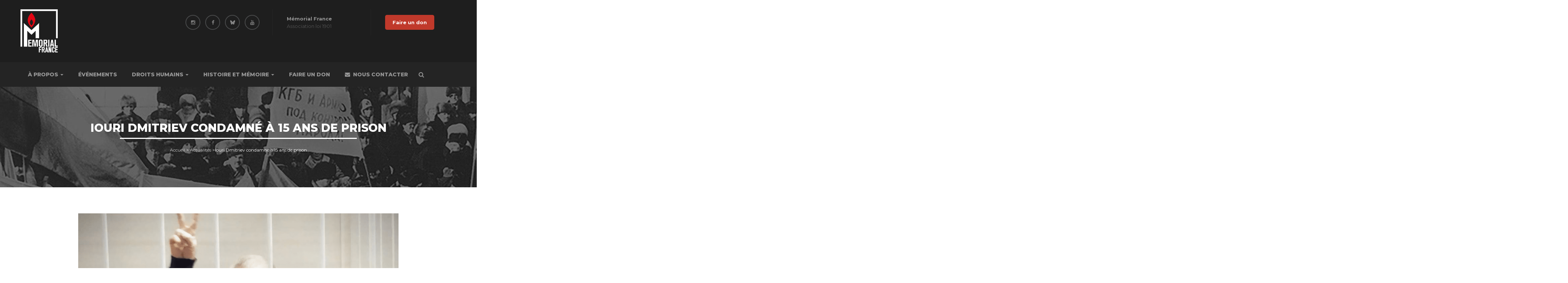

--- FILE ---
content_type: text/html; charset=UTF-8
request_url: https://memorial-france.org/iouri-dmitriev-condamne-a-15-ans-de-prison/
body_size: 27214
content:
<!DOCTYPE html>
<html lang="fr-FR" class="no-js">
<head>
	<meta charset="UTF-8">
	<meta name="viewport" content="width=device-width">
	<link rel="profile" href="http://gmpg.org/xfn/11">
	<link rel="pingback" href="https://memorial-france.org/xmlrpc.php">

	
	<!--||  JM Twitter Cards by jmau111 v12  ||-->
<meta name="twitter:card" content="summary_large_image">
<!-- [(-_-)@ creator: Missing critical option ! @(-_-)] -->
<!-- [(-_-)@ site: Missing critical option ! @(-_-)] -->
<meta property="og:title" content="Iouri Dmitriev condamné à 15 ans de prison">
<meta property="og:description" content="Aujourd&#039;hui, au tribunal municipal de Petrozavodsk, Iouri Dmitriev, responsable de la branche de Memorial en Carélie, a été condamné à 15 ans de prison.La peine de 13 ans dans une colonie à">
<meta property="og:image" content="https://memorial-france.org/wp-content/uploads/2021/12/IouriDmitriev.png">
<!--||  /JM Twitter Cards by jmau111 v12  ||-->
<meta name='robots' content='index, follow, max-image-preview:large, max-snippet:-1, max-video-preview:-1' />
	<style>img:is([sizes="auto" i], [sizes^="auto," i]) { contain-intrinsic-size: 3000px 1500px }</style>
	
	<!-- This site is optimized with the Yoast SEO plugin v26.4 - https://yoast.com/wordpress/plugins/seo/ -->
	<title>Iouri Dmitriev condamné à 15 ans de prison - Association Mémorial France</title>
	<link rel="canonical" href="https://memorial-france.org/iouri-dmitriev-condamne-a-15-ans-de-prison/" />
	<meta property="og:locale" content="fr_FR" />
	<meta property="og:type" content="article" />
	<meta property="og:title" content="Iouri Dmitriev condamné à 15 ans de prison - Association Mémorial France" />
	<meta property="og:description" content="Aujourd&rsquo;hui, au tribunal municipal de Petrozavodsk, Iouri Dmitriev, responsable de la branche de Memorial en Carélie, a été condamné à 15 ans de prison. La peine de 13 ans dans une colonie à sécurité maximale, auquel il avait été condamné auparavant a donc été portée à 15 ans. Iouri Dmitriev a été reconnu coupable de &hellip; Continue reading Iouri Dmitriev condamné à 15 ans de prison" />
	<meta property="og:url" content="https://memorial-france.org/iouri-dmitriev-condamne-a-15-ans-de-prison/" />
	<meta property="og:site_name" content="Association Mémorial France" />
	<meta property="article:publisher" content="https://www.facebook.com/MemorialFr/" />
	<meta property="article:published_time" content="2021-12-28T07:39:22+00:00" />
	<meta property="article:modified_time" content="2023-10-13T23:03:20+00:00" />
	<meta property="og:image" content="https://memorial-france.org/wp-content/uploads/2021/12/IouriDmitriev.png" />
	<meta property="og:image:width" content="940" />
	<meta property="og:image:height" content="788" />
	<meta property="og:image:type" content="image/png" />
	<meta name="author" content="FD" />
	<script type="application/ld+json" class="yoast-schema-graph">{"@context":"https://schema.org","@graph":[{"@type":"WebPage","@id":"https://memorial-france.org/iouri-dmitriev-condamne-a-15-ans-de-prison/","url":"https://memorial-france.org/iouri-dmitriev-condamne-a-15-ans-de-prison/","name":"Iouri Dmitriev condamné à 15 ans de prison - Association Mémorial France","isPartOf":{"@id":"https://memorial-france.org/#website"},"primaryImageOfPage":{"@id":"https://memorial-france.org/iouri-dmitriev-condamne-a-15-ans-de-prison/#primaryimage"},"image":{"@id":"https://memorial-france.org/iouri-dmitriev-condamne-a-15-ans-de-prison/#primaryimage"},"thumbnailUrl":"https://memorial-france.org/wp-content/uploads/2021/12/IouriDmitriev.png","datePublished":"2021-12-28T07:39:22+00:00","dateModified":"2023-10-13T23:03:20+00:00","author":{"@id":"https://memorial-france.org/#/schema/person/398d2c6162f693a67932adb4fb493238"},"breadcrumb":{"@id":"https://memorial-france.org/iouri-dmitriev-condamne-a-15-ans-de-prison/#breadcrumb"},"inLanguage":"fr-FR","potentialAction":[{"@type":"ReadAction","target":["https://memorial-france.org/iouri-dmitriev-condamne-a-15-ans-de-prison/"]}]},{"@type":"ImageObject","inLanguage":"fr-FR","@id":"https://memorial-france.org/iouri-dmitriev-condamne-a-15-ans-de-prison/#primaryimage","url":"https://memorial-france.org/wp-content/uploads/2021/12/IouriDmitriev.png","contentUrl":"https://memorial-france.org/wp-content/uploads/2021/12/IouriDmitriev.png","width":940,"height":788},{"@type":"BreadcrumbList","@id":"https://memorial-france.org/iouri-dmitriev-condamne-a-15-ans-de-prison/#breadcrumb","itemListElement":[{"@type":"ListItem","position":1,"name":"Accueil","item":"https://memorial-france.org/"},{"@type":"ListItem","position":2,"name":"Résultats de la recherche","item":"https://memorial-france.org/blog/"},{"@type":"ListItem","position":3,"name":"Iouri Dmitriev condamné à 15 ans de prison"}]},{"@type":"WebSite","@id":"https://memorial-france.org/#website","url":"https://memorial-france.org/","name":"Mémorial France","description":"","potentialAction":[{"@type":"SearchAction","target":{"@type":"EntryPoint","urlTemplate":"https://memorial-france.org/?s={search_term_string}"},"query-input":{"@type":"PropertyValueSpecification","valueRequired":true,"valueName":"search_term_string"}}],"inLanguage":"fr-FR"},{"@type":"Person","@id":"https://memorial-france.org/#/schema/person/398d2c6162f693a67932adb4fb493238","name":"FD","image":{"@type":"ImageObject","inLanguage":"fr-FR","@id":"https://memorial-france.org/#/schema/person/image/","url":"https://secure.gravatar.com/avatar/24dc7c994982fcee29f40e76c30b315b8e5575351c565bd54478aad97dafd3fd?s=96&d=mm&r=g","contentUrl":"https://secure.gravatar.com/avatar/24dc7c994982fcee29f40e76c30b315b8e5575351c565bd54478aad97dafd3fd?s=96&d=mm&r=g","caption":"FD"}}]}</script>
	<!-- / Yoast SEO plugin. -->


<link rel='dns-prefetch' href='//maps.googleapis.com' />
<link rel='dns-prefetch' href='//www.googletagmanager.com' />
<link rel='dns-prefetch' href='//stats.wp.com' />
<link rel='dns-prefetch' href='//fonts.googleapis.com' />
<link rel='dns-prefetch' href='//cdnjs.cloudflare.com' />
<link rel="alternate" type="application/rss+xml" title="Association Mémorial France &raquo; Flux" href="https://memorial-france.org/feed/" />
<link rel="alternate" type="application/rss+xml" title="Association Mémorial France &raquo; Flux des commentaires" href="https://memorial-france.org/comments/feed/" />
<link rel="alternate" type="application/rss+xml" title="Association Mémorial France &raquo; Iouri Dmitriev condamné à 15 ans de prison Flux des commentaires" href="https://memorial-france.org/iouri-dmitriev-condamne-a-15-ans-de-prison/feed/" />
		<style>
			.lazyload,
			.lazyloading {
				max-width: 100%;
			}
		</style>
		<script type="text/javascript">
/* <![CDATA[ */
window._wpemojiSettings = {"baseUrl":"https:\/\/s.w.org\/images\/core\/emoji\/16.0.1\/72x72\/","ext":".png","svgUrl":"https:\/\/s.w.org\/images\/core\/emoji\/16.0.1\/svg\/","svgExt":".svg","source":{"concatemoji":"https:\/\/memorial-france.org\/wp-includes\/js\/wp-emoji-release.min.js?ver=6.8.3"}};
/*! This file is auto-generated */
!function(s,n){var o,i,e;function c(e){try{var t={supportTests:e,timestamp:(new Date).valueOf()};sessionStorage.setItem(o,JSON.stringify(t))}catch(e){}}function p(e,t,n){e.clearRect(0,0,e.canvas.width,e.canvas.height),e.fillText(t,0,0);var t=new Uint32Array(e.getImageData(0,0,e.canvas.width,e.canvas.height).data),a=(e.clearRect(0,0,e.canvas.width,e.canvas.height),e.fillText(n,0,0),new Uint32Array(e.getImageData(0,0,e.canvas.width,e.canvas.height).data));return t.every(function(e,t){return e===a[t]})}function u(e,t){e.clearRect(0,0,e.canvas.width,e.canvas.height),e.fillText(t,0,0);for(var n=e.getImageData(16,16,1,1),a=0;a<n.data.length;a++)if(0!==n.data[a])return!1;return!0}function f(e,t,n,a){switch(t){case"flag":return n(e,"\ud83c\udff3\ufe0f\u200d\u26a7\ufe0f","\ud83c\udff3\ufe0f\u200b\u26a7\ufe0f")?!1:!n(e,"\ud83c\udde8\ud83c\uddf6","\ud83c\udde8\u200b\ud83c\uddf6")&&!n(e,"\ud83c\udff4\udb40\udc67\udb40\udc62\udb40\udc65\udb40\udc6e\udb40\udc67\udb40\udc7f","\ud83c\udff4\u200b\udb40\udc67\u200b\udb40\udc62\u200b\udb40\udc65\u200b\udb40\udc6e\u200b\udb40\udc67\u200b\udb40\udc7f");case"emoji":return!a(e,"\ud83e\udedf")}return!1}function g(e,t,n,a){var r="undefined"!=typeof WorkerGlobalScope&&self instanceof WorkerGlobalScope?new OffscreenCanvas(300,150):s.createElement("canvas"),o=r.getContext("2d",{willReadFrequently:!0}),i=(o.textBaseline="top",o.font="600 32px Arial",{});return e.forEach(function(e){i[e]=t(o,e,n,a)}),i}function t(e){var t=s.createElement("script");t.src=e,t.defer=!0,s.head.appendChild(t)}"undefined"!=typeof Promise&&(o="wpEmojiSettingsSupports",i=["flag","emoji"],n.supports={everything:!0,everythingExceptFlag:!0},e=new Promise(function(e){s.addEventListener("DOMContentLoaded",e,{once:!0})}),new Promise(function(t){var n=function(){try{var e=JSON.parse(sessionStorage.getItem(o));if("object"==typeof e&&"number"==typeof e.timestamp&&(new Date).valueOf()<e.timestamp+604800&&"object"==typeof e.supportTests)return e.supportTests}catch(e){}return null}();if(!n){if("undefined"!=typeof Worker&&"undefined"!=typeof OffscreenCanvas&&"undefined"!=typeof URL&&URL.createObjectURL&&"undefined"!=typeof Blob)try{var e="postMessage("+g.toString()+"("+[JSON.stringify(i),f.toString(),p.toString(),u.toString()].join(",")+"));",a=new Blob([e],{type:"text/javascript"}),r=new Worker(URL.createObjectURL(a),{name:"wpTestEmojiSupports"});return void(r.onmessage=function(e){c(n=e.data),r.terminate(),t(n)})}catch(e){}c(n=g(i,f,p,u))}t(n)}).then(function(e){for(var t in e)n.supports[t]=e[t],n.supports.everything=n.supports.everything&&n.supports[t],"flag"!==t&&(n.supports.everythingExceptFlag=n.supports.everythingExceptFlag&&n.supports[t]);n.supports.everythingExceptFlag=n.supports.everythingExceptFlag&&!n.supports.flag,n.DOMReady=!1,n.readyCallback=function(){n.DOMReady=!0}}).then(function(){return e}).then(function(){var e;n.supports.everything||(n.readyCallback(),(e=n.source||{}).concatemoji?t(e.concatemoji):e.wpemoji&&e.twemoji&&(t(e.twemoji),t(e.wpemoji)))}))}((window,document),window._wpemojiSettings);
/* ]]> */
</script>
<style id='wp-emoji-styles-inline-css' type='text/css'>

	img.wp-smiley, img.emoji {
		display: inline !important;
		border: none !important;
		box-shadow: none !important;
		height: 1em !important;
		width: 1em !important;
		margin: 0 0.07em !important;
		vertical-align: -0.1em !important;
		background: none !important;
		padding: 0 !important;
	}
</style>
<link rel='stylesheet' id='wp-block-library-css' href='https://memorial-france.org/wp-includes/css/dist/block-library/style.min.css?ver=6.8.3' type='text/css' media='all' />
<style id='wp-block-library-theme-inline-css' type='text/css'>
.wp-block-audio :where(figcaption){color:#555;font-size:13px;text-align:center}.is-dark-theme .wp-block-audio :where(figcaption){color:#ffffffa6}.wp-block-audio{margin:0 0 1em}.wp-block-code{border:1px solid #ccc;border-radius:4px;font-family:Menlo,Consolas,monaco,monospace;padding:.8em 1em}.wp-block-embed :where(figcaption){color:#555;font-size:13px;text-align:center}.is-dark-theme .wp-block-embed :where(figcaption){color:#ffffffa6}.wp-block-embed{margin:0 0 1em}.blocks-gallery-caption{color:#555;font-size:13px;text-align:center}.is-dark-theme .blocks-gallery-caption{color:#ffffffa6}:root :where(.wp-block-image figcaption){color:#555;font-size:13px;text-align:center}.is-dark-theme :root :where(.wp-block-image figcaption){color:#ffffffa6}.wp-block-image{margin:0 0 1em}.wp-block-pullquote{border-bottom:4px solid;border-top:4px solid;color:currentColor;margin-bottom:1.75em}.wp-block-pullquote cite,.wp-block-pullquote footer,.wp-block-pullquote__citation{color:currentColor;font-size:.8125em;font-style:normal;text-transform:uppercase}.wp-block-quote{border-left:.25em solid;margin:0 0 1.75em;padding-left:1em}.wp-block-quote cite,.wp-block-quote footer{color:currentColor;font-size:.8125em;font-style:normal;position:relative}.wp-block-quote:where(.has-text-align-right){border-left:none;border-right:.25em solid;padding-left:0;padding-right:1em}.wp-block-quote:where(.has-text-align-center){border:none;padding-left:0}.wp-block-quote.is-large,.wp-block-quote.is-style-large,.wp-block-quote:where(.is-style-plain){border:none}.wp-block-search .wp-block-search__label{font-weight:700}.wp-block-search__button{border:1px solid #ccc;padding:.375em .625em}:where(.wp-block-group.has-background){padding:1.25em 2.375em}.wp-block-separator.has-css-opacity{opacity:.4}.wp-block-separator{border:none;border-bottom:2px solid;margin-left:auto;margin-right:auto}.wp-block-separator.has-alpha-channel-opacity{opacity:1}.wp-block-separator:not(.is-style-wide):not(.is-style-dots){width:100px}.wp-block-separator.has-background:not(.is-style-dots){border-bottom:none;height:1px}.wp-block-separator.has-background:not(.is-style-wide):not(.is-style-dots){height:2px}.wp-block-table{margin:0 0 1em}.wp-block-table td,.wp-block-table th{word-break:normal}.wp-block-table :where(figcaption){color:#555;font-size:13px;text-align:center}.is-dark-theme .wp-block-table :where(figcaption){color:#ffffffa6}.wp-block-video :where(figcaption){color:#555;font-size:13px;text-align:center}.is-dark-theme .wp-block-video :where(figcaption){color:#ffffffa6}.wp-block-video{margin:0 0 1em}:root :where(.wp-block-template-part.has-background){margin-bottom:0;margin-top:0;padding:1.25em 2.375em}
</style>
<style id='classic-theme-styles-inline-css' type='text/css'>
/*! This file is auto-generated */
.wp-block-button__link{color:#fff;background-color:#32373c;border-radius:9999px;box-shadow:none;text-decoration:none;padding:calc(.667em + 2px) calc(1.333em + 2px);font-size:1.125em}.wp-block-file__button{background:#32373c;color:#fff;text-decoration:none}
</style>
<link rel='stylesheet' id='mediaelement-css' href='https://memorial-france.org/wp-includes/js/mediaelement/mediaelementplayer-legacy.min.css?ver=4.2.17' type='text/css' media='all' />
<link rel='stylesheet' id='wp-mediaelement-css' href='https://memorial-france.org/wp-includes/js/mediaelement/wp-mediaelement.min.css?ver=6.8.3' type='text/css' media='all' />
<style id='jetpack-sharing-buttons-style-inline-css' type='text/css'>
.jetpack-sharing-buttons__services-list{display:flex;flex-direction:row;flex-wrap:wrap;gap:0;list-style-type:none;margin:5px;padding:0}.jetpack-sharing-buttons__services-list.has-small-icon-size{font-size:12px}.jetpack-sharing-buttons__services-list.has-normal-icon-size{font-size:16px}.jetpack-sharing-buttons__services-list.has-large-icon-size{font-size:24px}.jetpack-sharing-buttons__services-list.has-huge-icon-size{font-size:36px}@media print{.jetpack-sharing-buttons__services-list{display:none!important}}.editor-styles-wrapper .wp-block-jetpack-sharing-buttons{gap:0;padding-inline-start:0}ul.jetpack-sharing-buttons__services-list.has-background{padding:1.25em 2.375em}
</style>
<style id='global-styles-inline-css' type='text/css'>
:root{--wp--preset--aspect-ratio--square: 1;--wp--preset--aspect-ratio--4-3: 4/3;--wp--preset--aspect-ratio--3-4: 3/4;--wp--preset--aspect-ratio--3-2: 3/2;--wp--preset--aspect-ratio--2-3: 2/3;--wp--preset--aspect-ratio--16-9: 16/9;--wp--preset--aspect-ratio--9-16: 9/16;--wp--preset--color--black: #000000;--wp--preset--color--cyan-bluish-gray: #abb8c3;--wp--preset--color--white: #ffffff;--wp--preset--color--pale-pink: #f78da7;--wp--preset--color--vivid-red: #cf2e2e;--wp--preset--color--luminous-vivid-orange: #ff6900;--wp--preset--color--luminous-vivid-amber: #fcb900;--wp--preset--color--light-green-cyan: #7bdcb5;--wp--preset--color--vivid-green-cyan: #00d084;--wp--preset--color--pale-cyan-blue: #8ed1fc;--wp--preset--color--vivid-cyan-blue: #0693e3;--wp--preset--color--vivid-purple: #9b51e0;--wp--preset--gradient--vivid-cyan-blue-to-vivid-purple: linear-gradient(135deg,rgba(6,147,227,1) 0%,rgb(155,81,224) 100%);--wp--preset--gradient--light-green-cyan-to-vivid-green-cyan: linear-gradient(135deg,rgb(122,220,180) 0%,rgb(0,208,130) 100%);--wp--preset--gradient--luminous-vivid-amber-to-luminous-vivid-orange: linear-gradient(135deg,rgba(252,185,0,1) 0%,rgba(255,105,0,1) 100%);--wp--preset--gradient--luminous-vivid-orange-to-vivid-red: linear-gradient(135deg,rgba(255,105,0,1) 0%,rgb(207,46,46) 100%);--wp--preset--gradient--very-light-gray-to-cyan-bluish-gray: linear-gradient(135deg,rgb(238,238,238) 0%,rgb(169,184,195) 100%);--wp--preset--gradient--cool-to-warm-spectrum: linear-gradient(135deg,rgb(74,234,220) 0%,rgb(151,120,209) 20%,rgb(207,42,186) 40%,rgb(238,44,130) 60%,rgb(251,105,98) 80%,rgb(254,248,76) 100%);--wp--preset--gradient--blush-light-purple: linear-gradient(135deg,rgb(255,206,236) 0%,rgb(152,150,240) 100%);--wp--preset--gradient--blush-bordeaux: linear-gradient(135deg,rgb(254,205,165) 0%,rgb(254,45,45) 50%,rgb(107,0,62) 100%);--wp--preset--gradient--luminous-dusk: linear-gradient(135deg,rgb(255,203,112) 0%,rgb(199,81,192) 50%,rgb(65,88,208) 100%);--wp--preset--gradient--pale-ocean: linear-gradient(135deg,rgb(255,245,203) 0%,rgb(182,227,212) 50%,rgb(51,167,181) 100%);--wp--preset--gradient--electric-grass: linear-gradient(135deg,rgb(202,248,128) 0%,rgb(113,206,126) 100%);--wp--preset--gradient--midnight: linear-gradient(135deg,rgb(2,3,129) 0%,rgb(40,116,252) 100%);--wp--preset--font-size--small: 13px;--wp--preset--font-size--medium: 20px;--wp--preset--font-size--large: 36px;--wp--preset--font-size--x-large: 42px;--wp--preset--spacing--20: 0.44rem;--wp--preset--spacing--30: 0.67rem;--wp--preset--spacing--40: 1rem;--wp--preset--spacing--50: 1.5rem;--wp--preset--spacing--60: 2.25rem;--wp--preset--spacing--70: 3.38rem;--wp--preset--spacing--80: 5.06rem;--wp--preset--shadow--natural: 6px 6px 9px rgba(0, 0, 0, 0.2);--wp--preset--shadow--deep: 12px 12px 50px rgba(0, 0, 0, 0.4);--wp--preset--shadow--sharp: 6px 6px 0px rgba(0, 0, 0, 0.2);--wp--preset--shadow--outlined: 6px 6px 0px -3px rgba(255, 255, 255, 1), 6px 6px rgba(0, 0, 0, 1);--wp--preset--shadow--crisp: 6px 6px 0px rgba(0, 0, 0, 1);}:where(.is-layout-flex){gap: 0.5em;}:where(.is-layout-grid){gap: 0.5em;}body .is-layout-flex{display: flex;}.is-layout-flex{flex-wrap: wrap;align-items: center;}.is-layout-flex > :is(*, div){margin: 0;}body .is-layout-grid{display: grid;}.is-layout-grid > :is(*, div){margin: 0;}:where(.wp-block-columns.is-layout-flex){gap: 2em;}:where(.wp-block-columns.is-layout-grid){gap: 2em;}:where(.wp-block-post-template.is-layout-flex){gap: 1.25em;}:where(.wp-block-post-template.is-layout-grid){gap: 1.25em;}.has-black-color{color: var(--wp--preset--color--black) !important;}.has-cyan-bluish-gray-color{color: var(--wp--preset--color--cyan-bluish-gray) !important;}.has-white-color{color: var(--wp--preset--color--white) !important;}.has-pale-pink-color{color: var(--wp--preset--color--pale-pink) !important;}.has-vivid-red-color{color: var(--wp--preset--color--vivid-red) !important;}.has-luminous-vivid-orange-color{color: var(--wp--preset--color--luminous-vivid-orange) !important;}.has-luminous-vivid-amber-color{color: var(--wp--preset--color--luminous-vivid-amber) !important;}.has-light-green-cyan-color{color: var(--wp--preset--color--light-green-cyan) !important;}.has-vivid-green-cyan-color{color: var(--wp--preset--color--vivid-green-cyan) !important;}.has-pale-cyan-blue-color{color: var(--wp--preset--color--pale-cyan-blue) !important;}.has-vivid-cyan-blue-color{color: var(--wp--preset--color--vivid-cyan-blue) !important;}.has-vivid-purple-color{color: var(--wp--preset--color--vivid-purple) !important;}.has-black-background-color{background-color: var(--wp--preset--color--black) !important;}.has-cyan-bluish-gray-background-color{background-color: var(--wp--preset--color--cyan-bluish-gray) !important;}.has-white-background-color{background-color: var(--wp--preset--color--white) !important;}.has-pale-pink-background-color{background-color: var(--wp--preset--color--pale-pink) !important;}.has-vivid-red-background-color{background-color: var(--wp--preset--color--vivid-red) !important;}.has-luminous-vivid-orange-background-color{background-color: var(--wp--preset--color--luminous-vivid-orange) !important;}.has-luminous-vivid-amber-background-color{background-color: var(--wp--preset--color--luminous-vivid-amber) !important;}.has-light-green-cyan-background-color{background-color: var(--wp--preset--color--light-green-cyan) !important;}.has-vivid-green-cyan-background-color{background-color: var(--wp--preset--color--vivid-green-cyan) !important;}.has-pale-cyan-blue-background-color{background-color: var(--wp--preset--color--pale-cyan-blue) !important;}.has-vivid-cyan-blue-background-color{background-color: var(--wp--preset--color--vivid-cyan-blue) !important;}.has-vivid-purple-background-color{background-color: var(--wp--preset--color--vivid-purple) !important;}.has-black-border-color{border-color: var(--wp--preset--color--black) !important;}.has-cyan-bluish-gray-border-color{border-color: var(--wp--preset--color--cyan-bluish-gray) !important;}.has-white-border-color{border-color: var(--wp--preset--color--white) !important;}.has-pale-pink-border-color{border-color: var(--wp--preset--color--pale-pink) !important;}.has-vivid-red-border-color{border-color: var(--wp--preset--color--vivid-red) !important;}.has-luminous-vivid-orange-border-color{border-color: var(--wp--preset--color--luminous-vivid-orange) !important;}.has-luminous-vivid-amber-border-color{border-color: var(--wp--preset--color--luminous-vivid-amber) !important;}.has-light-green-cyan-border-color{border-color: var(--wp--preset--color--light-green-cyan) !important;}.has-vivid-green-cyan-border-color{border-color: var(--wp--preset--color--vivid-green-cyan) !important;}.has-pale-cyan-blue-border-color{border-color: var(--wp--preset--color--pale-cyan-blue) !important;}.has-vivid-cyan-blue-border-color{border-color: var(--wp--preset--color--vivid-cyan-blue) !important;}.has-vivid-purple-border-color{border-color: var(--wp--preset--color--vivid-purple) !important;}.has-vivid-cyan-blue-to-vivid-purple-gradient-background{background: var(--wp--preset--gradient--vivid-cyan-blue-to-vivid-purple) !important;}.has-light-green-cyan-to-vivid-green-cyan-gradient-background{background: var(--wp--preset--gradient--light-green-cyan-to-vivid-green-cyan) !important;}.has-luminous-vivid-amber-to-luminous-vivid-orange-gradient-background{background: var(--wp--preset--gradient--luminous-vivid-amber-to-luminous-vivid-orange) !important;}.has-luminous-vivid-orange-to-vivid-red-gradient-background{background: var(--wp--preset--gradient--luminous-vivid-orange-to-vivid-red) !important;}.has-very-light-gray-to-cyan-bluish-gray-gradient-background{background: var(--wp--preset--gradient--very-light-gray-to-cyan-bluish-gray) !important;}.has-cool-to-warm-spectrum-gradient-background{background: var(--wp--preset--gradient--cool-to-warm-spectrum) !important;}.has-blush-light-purple-gradient-background{background: var(--wp--preset--gradient--blush-light-purple) !important;}.has-blush-bordeaux-gradient-background{background: var(--wp--preset--gradient--blush-bordeaux) !important;}.has-luminous-dusk-gradient-background{background: var(--wp--preset--gradient--luminous-dusk) !important;}.has-pale-ocean-gradient-background{background: var(--wp--preset--gradient--pale-ocean) !important;}.has-electric-grass-gradient-background{background: var(--wp--preset--gradient--electric-grass) !important;}.has-midnight-gradient-background{background: var(--wp--preset--gradient--midnight) !important;}.has-small-font-size{font-size: var(--wp--preset--font-size--small) !important;}.has-medium-font-size{font-size: var(--wp--preset--font-size--medium) !important;}.has-large-font-size{font-size: var(--wp--preset--font-size--large) !important;}.has-x-large-font-size{font-size: var(--wp--preset--font-size--x-large) !important;}
:where(.wp-block-post-template.is-layout-flex){gap: 1.25em;}:where(.wp-block-post-template.is-layout-grid){gap: 1.25em;}
:where(.wp-block-columns.is-layout-flex){gap: 2em;}:where(.wp-block-columns.is-layout-grid){gap: 2em;}
:root :where(.wp-block-pullquote){font-size: 1.5em;line-height: 1.6;}
</style>
<link rel='stylesheet' id='contact-form-7-css' href='https://memorial-france.org/wp-content/plugins/contact-form-7/includes/css/styles.css?ver=6.1.3' type='text/css' media='all' />
<link rel='stylesheet' id='hello-asso-css' href='https://memorial-france.org/wp-content/plugins/helloasso/public/css/hello-asso-public.css?ver=1.1.23' type='text/css' media='all' />
<link rel='stylesheet' id='qtip2css-css' href='https://memorial-france.org/wp-content/plugins/wordpress-tooltips/js/qtip2/jquery.qtip.min.css?ver=6.8.3' type='text/css' media='all' />
<link rel='stylesheet' id='directorycss-css' href='https://memorial-france.org/wp-content/plugins/wordpress-tooltips/js/jdirectory/directory.min.css?ver=6.8.3' type='text/css' media='all' />
<link rel='stylesheet' id='wpex-font-awesome-css' href='https://memorial-france.org/wp-content/plugins/wp-timelines/css/font-awesome/css/font-awesome.min.css?ver=6.8.3' type='text/css' media='all' />
<link rel='stylesheet' id='wpex-google-fonts-css' href='//fonts.googleapis.com/css?family=Source+Sans+Pro&#038;ver=1.0.0' type='text/css' media='all' />
<link rel='stylesheet' id='wpex-ex_s_lick-css' href='https://memorial-france.org/wp-content/plugins/wp-timelines/js/ex_s_lick/ex_s_lick.css?ver=6.8.3' type='text/css' media='all' />
<link rel='stylesheet' id='wpex-ex_s_lick-theme-css' href='https://memorial-france.org/wp-content/plugins/wp-timelines/js/ex_s_lick/ex_s_lick-theme.css?ver=6.8.3' type='text/css' media='all' />
<link rel='stylesheet' id='wpex-timeline-animate-css' href='https://memorial-france.org/wp-content/plugins/wp-timelines/css/animate.css?ver=6.8.3' type='text/css' media='all' />
<link rel='stylesheet' id='wpex-timeline-css-css' href='https://memorial-france.org/wp-content/plugins/wp-timelines/css/style.css?ver=6.8.3' type='text/css' media='all' />
<link rel='stylesheet' id='wpex-timeline-sidebyside-css' href='https://memorial-france.org/wp-content/plugins/wp-timelines/css/style-sidebyside.css?ver=6.8.3' type='text/css' media='all' />
<link rel='stylesheet' id='wpex-horiz-css-css' href='https://memorial-france.org/wp-content/plugins/wp-timelines/css/horiz-style.css?ver=3.2' type='text/css' media='all' />
<link rel='stylesheet' id='wpex-timeline-dark-css-css' href='https://memorial-france.org/wp-content/plugins/wp-timelines/css/dark.css?ver=6.8.3' type='text/css' media='all' />
<style id='wpex-timeline-dark-css-inline-css' type='text/css'>
    .wpex-timeline > li .wpex-timeline-icon .fa{font-weight: normal;}
    	.wpextl-loadicon,
    .wpextl-loadicon::before,
	.wpextl-loadicon::after{ border-left-color:#dd3333}
    .wpex-filter > .fa,
    .wpex-endlabel.wpex-loadmore span, .wpex-tltitle.wpex-loadmore span, .wpex-loadmore .loadmore-timeline,
    .wpex-timeline-list.show-icon .wpex-timeline > li:after, .wpex-timeline-list.show-icon .wpex-timeline > li:first-child:before,
    .wpex-timeline-list.show-icon .wpex-timeline.style-center > li .wpex-content-left .wpex-leftdate,
    .wpex-timeline-list.show-icon li .wpex-timeline-icon .fa,
    .wpex .timeline-details .wptl-readmore > a:hover,
    .wpex-spinner > div,
    .wpex.horizontal-timeline .ex_s_lick-prev:hover, .wpex.horizontal-timeline .ex_s_lick-next:hover,
    .wpex.horizontal-timeline .horizontal-content .ex_s_lick-next:hover,
    .wpex.horizontal-timeline .horizontal-content .ex_s_lick-prev:hover,
    .wpex.horizontal-timeline .horizontal-nav li.ex_s_lick-current span.tl-point:before,
    .wpex.horizontal-timeline.tl-hozsteps .horizontal-nav li.ex_s_lick-current span.tl-point i,
    .timeline-navigation a.btn,
    .timeline-navigation div > a,
    .wpex.horizontal-timeline.ex-multi-item .horizontal-nav li .wpex_point:before,
    .wpex.horizontal-timeline.ex-multi-item .horizontal-nav li.ex_s_lick-current .wpex_point:before,
    .wpex.wpex-horizontal-3.ex-multi-item .horizontal-nav  h2 a,
    .wpex-timeline-list:not(.show-icon) .wptl-feature-name span,
    .wpex.horizontal-timeline.ex-multi-item:not(.wpex-horizontal-4) .horizontal-nav li span.wpex_point,
    .wpex.horizontal-timeline.ex-multi-item:not(.wpex-horizontal-4) .horizontal-nav li span.wpex_point,
    .show-wide_img .wpex-timeline > li .wpex-timeline-time span.tll-date,
    .wpex-timeline-list.show-bg.left-tl li .wpex-timeline-label .wpex-content-left .wpex-leftdate,
    .wpex-timeline-list.show-simple:not(.show-simple-bod) ul li .wpex-timeline-time .tll-date,
    .show-box-color .tlb-time,
    .sidebyside-tl.show-classic span.tll-date,
    .wptl-back-to-list a,
    .wpex-timeline > li .wpex-timeline-icon .fa{ background:#dd3333}
    .wpex-timeline-list.show-icon li .wpex-timeline-icon .fa:before,
    .wpex-filter span.active,
    .wpex-timeline-list.show-simple.show-simple-bod ul li .wpex-timeline-time .tll-date,
    .wpex-timeline-list.show-simple .wptl-readmore-center a,
    .wpex.horizontal-timeline .ex_s_lick-prev, .wpex.horizontal-timeline .ex_s_lick-next,
    .wpex.horizontal-timeline.tl-hozsteps .horizontal-nav li.prev_item:not(.ex_s_lick-current) span.tl-point i,
    .wpex.horizontal-timeline.ex-multi-item .horizontal-nav li span.wpex_point i,
    .wpex-timeline-list.show-clean .wpex-timeline > li .wpex-timeline-label h2,
    .wpex-timeline-list.show-simple li .wpex-timeline-icon .fa:not(.no-icon):before,
    .wpex.horizontal-timeline .extl-hoz-sbs .horizontal-nav li span.tl-point i,
    .show-wide_img.left-tl .wpex-timeline > li .wpex-timeline-icon .fa:not(.no-icon):not(.icon-img):before,
    .wpex-timeline > li .wpex-timeline-time span:last-child{ color:#dd3333}
    .wpex .timeline-details .wptl-readmore > a,
    .wpex.horizontal-timeline .ex_s_lick-prev:hover, .wpex.horizontal-timeline .ex_s_lick-next:hover,
    .wpex.horizontal-timeline .horizontal-content .ex_s_lick-next:hover,
    .wpex.horizontal-timeline .horizontal-content .ex_s_lick-prev:hover,
    .wpex.horizontal-timeline .horizontal-nav li.ex_s_lick-current span.tl-point:before,
    .wpex.horizontal-timeline .ex_s_lick-prev, .wpex.horizontal-timeline .ex_s_lick-next,
    .wpex.horizontal-timeline .timeline-pos-select,
    .wpex.horizontal-timeline .horizontal-nav li.prev_item span.tl-point:before,
    .wpex.horizontal-timeline.tl-hozsteps .horizontal-nav li.ex_s_lick-current span.tl-point i,
    .wpex.horizontal-timeline.tl-hozsteps .timeline-hr, .wpex.horizontal-timeline.tl-hozsteps .timeline-pos-select,
    .wpex.horizontal-timeline.tl-hozsteps .horizontal-nav li.prev_item span.tl-point i,
    .wpex-timeline-list.left-tl.show-icon .wptl-feature-name,
    .wpex-timeline-list.show-icon .wptl-feature-name span,
    .wpex.horizontal-timeline.ex-multi-item .horizontal-nav li span.wpex_point i,
    .wpex.horizontal-timeline.ex-multi-item.wpex-horizontal-4 .wpextt_templates .wptl-readmore a,
    .wpex-timeline-list.show-box-color .style-center > li:nth-child(odd) .wpex-timeline-label,
	.wpex-timeline-list.show-box-color .style-center > li .wpex-timeline-label,
	.wpex-timeline-list.show-box-color .style-center > li:nth-child(odd) .wpex-timeline-icon .fa:after,
    .extl-lb .gslide-description.description-right h3.lb-title:after,
    .wpex.horizontal-timeline.ex-multi-item .extl-hoz-sbs.style-7 .extl-sbd-details,
	.wpex-timeline-list.show-box-color li .wpex-timeline-icon i:after,
    .wpex.horizontal-timeline .extl-hoz-sbs .horizontal-nav li span.tl-point i,
    .wpex.wpex-horizontal-3.ex-multi-item .horizontal-nav .wpextt_templates .wptl-readmore a{border-color: #dd3333;}
    .wpex-timeline > li .wpex-timeline-label:before,
    .show-wide_img .wpex-timeline > li .wpex-timeline-time span.tll-date:before, 
    .wpex-timeline > li .wpex-timeline-label:before,
    .wpex-timeline-list.show-wide_img.left-tl .wpex-timeline > li .wpex-timeline-time span.tll-date:before,
    .wpex-timeline-list.show-icon.show-bg .wpex-timeline > li .wpex-timeline-label:after,
    .wpex-timeline-list.show-icon .wpex-timeline.style-center > li .wpex-timeline-label:after
    {border-right-color: #dd3333;}
    .wpex-filter span,
    .wpex-timeline > li .wpex-timeline-label{border-left-color: #dd3333;}
    .wpex-timeline-list.show-wide_img .wpex-timeline > li .timeline-details,
    .wpex.horizontal-timeline.ex-multi-item:not(.wpex-horizontal-4) .horizontal-nav li span.wpex_point:after{border-top-color: #dd3333;}
    .wpex.wpex-horizontal-3.ex-multi-item .wpex-timeline-label .timeline-details:after{border-bottom-color: #dd3333;}
    @media (min-width: 768px){
        .wpex-timeline.style-center > li:nth-child(odd) .wpex-timeline-label{border-right-color: #dd3333;}
        .show-wide_img .wpex-timeline > li:nth-child(even) .wpex-timeline-time span.tll-date:before,
        .wpex-timeline.style-center > li:nth-child(odd) .wpex-timeline-label:before,
        .wpex-timeline-list.show-icon .style-center > li:nth-child(odd) .wpex-timeline-label:after{border-left-color: #dd3333;}
    }
	
</style>
<link rel='stylesheet' id='font-awesome-cdn-css' href='https://cdnjs.cloudflare.com/ajax/libs/font-awesome/6.7.2/css/all.min.css?ver=6.7.2' type='text/css' media='all' />
<style id='progress-pointer-css-inline-css' type='text/css'>
.progress-bar__wrapper{width:100%;max-width:400px;font-family:sans-serif}
.progress-bar__scale{display:flex;justify-content:space-between;font-size:12px;color:#666;margin-bottom:4px}
.progress-bar2{position:relative;height:20px;background:#eee;border-radius:10px;overflow:visible}
.progress-bar__fill{background:#dd3939;height:100%;width:0;border-radius:10px;transition:width 1s ease}
.progress-bar__pointer{position:absolute;top:24px;transform:translateX(-50%);text-align:center;font-size:14px;color:#333;transition:left 1s ease;z-index:1}
.progress-bar__label{display:block;font-size:12px;margin-top:2px}
</style>
<link rel='stylesheet' id='mc4wp-form-basic-css' href='https://memorial-france.org/wp-content/plugins/mailchimp-for-wp/assets/css/form-basic.css?ver=4.10.8' type='text/css' media='all' />
<link rel='stylesheet' id='charityheart-theme-fonts-css' href='https://fonts.googleapis.com/css?family=Montserrat:300,400,500,600,700,800,900|Neuton:400,400i,700,800&#038;subset=latin%2Clatin-ext' type='text/css' media='all' />
<link rel='stylesheet' id='charityheart-compare-css' href='https://memorial-france.org/wp-content/themes/charityheart/css/compare.css?ver=3.2' type='text/css' media='all' />
<link rel='stylesheet' id='code-snippets-site-css-styles-css' href='https://memorial-france.org/?code-snippets-css=1&#038;ver=5' type='text/css' media='all' />
<link rel='stylesheet' id='charityheart-child-style-css' href='https://memorial-france.org/wp-content/themes/charityheart-child02/style.css?ver=1.12.1753718180' type='text/css' media='all' />
<link rel='stylesheet' id='font-awesome-css' href='https://memorial-france.org/wp-content/themes/charityheart/css/font-awesome.css?ver=4.5.0' type='text/css' media='all' />
<link rel='stylesheet' id='font-monia-css' href='https://memorial-france.org/wp-content/themes/charityheart/css/font-monia.css?ver=1.0.0' type='text/css' media='all' />
<link rel='stylesheet' id='material-design-iconic-font-css' href='https://memorial-france.org/wp-content/themes/charityheart/css/material-design-iconic-font.css?ver=2.2.0' type='text/css' media='all' />
<link rel='stylesheet' id='animate-css' href='https://memorial-france.org/wp-content/themes/charityheart/css/animate.css?ver=3.5.0' type='text/css' media='all' />
<link rel='stylesheet' id='bootstrap-css' href='https://memorial-france.org/wp-content/themes/charityheart/css/bootstrap.css?ver=3.2.0' type='text/css' media='all' />
<link rel='stylesheet' id='charityheart-template-css' href='https://memorial-france.org/wp-content/themes/charityheart/css/template.css?ver=3.2' type='text/css' media='all' />
<link rel='stylesheet' id='charityheart-style-css' href='https://memorial-france.org/wp-content/themes/charityheart/style.css?ver=3.2' type='text/css' media='all' />
<link rel='stylesheet' id='perfect-scrollbar-css' href='https://memorial-france.org/wp-content/themes/charityheart/css/perfect-scrollbar.css?ver=0.6.12' type='text/css' media='all' />
<link rel='stylesheet' id='magnific-popup-css' href='https://memorial-france.org/wp-content/themes/charityheart/js/magnific/magnific-popup.css?ver=1.1.0' type='text/css' media='all' />
<link rel='stylesheet' id='chld_thm_cfg_separate-css' href='https://memorial-france.org/wp-content/themes/charityheart-child02/ctc-style.css?ver=1.12.1753718180' type='text/css' media='all' />
<script type="text/javascript" src="//maps.googleapis.com/maps/api/js?sensor=false&amp;libraries=places&amp;key=AIzaSyDlz3PrimyeAnP3sH3baFs81pX4T3PU94E&amp;ver=6.8.3" id="gmap3-api-js-js"></script>
<script type="text/javascript" src="https://memorial-france.org/wp-includes/js/jquery/jquery.min.js?ver=3.7.1" id="jquery-core-js"></script>
<script type="text/javascript" src="https://memorial-france.org/wp-includes/js/jquery/jquery-migrate.min.js?ver=3.4.1" id="jquery-migrate-js"></script>
<script type="text/javascript" src="https://memorial-france.org/wp-content/plugins/helloasso/public/js/hello-asso-public.js?ver=1.1.23" id="hello-asso-js"></script>
<script type="text/javascript" id="3d-flip-book-client-locale-loader-js-extra">
/* <![CDATA[ */
var FB3D_CLIENT_LOCALE = {"ajaxurl":"https:\/\/memorial-france.org\/wp-admin\/admin-ajax.php","dictionary":{"Table of contents":"Table of contents","Close":"Close","Bookmarks":"Bookmarks","Thumbnails":"Thumbnails","Search":"Search","Share":"Share","Facebook":"Facebook","Twitter":"Twitter","Email":"Email","Play":"Play","Previous page":"Previous page","Next page":"Next page","Zoom in":"Zoom in","Zoom out":"Zoom out","Fit view":"Fit view","Auto play":"Auto play","Full screen":"Full screen","More":"More","Smart pan":"Smart pan","Single page":"Single page","Sounds":"Sounds","Stats":"Stats","Print":"Print","Download":"Download","Goto first page":"Goto first page","Goto last page":"Goto last page"},"images":"https:\/\/memorial-france.org\/wp-content\/plugins\/interactive-3d-flipbook-powered-physics-engine\/assets\/images\/","jsData":{"urls":[],"posts":{"ids_mis":[],"ids":[]},"pages":[],"firstPages":[],"bookCtrlProps":[],"bookTemplates":[]},"key":"3d-flip-book","pdfJS":{"pdfJsLib":"https:\/\/memorial-france.org\/wp-content\/plugins\/interactive-3d-flipbook-powered-physics-engine\/assets\/js\/pdf.min.js?ver=4.3.136","pdfJsWorker":"https:\/\/memorial-france.org\/wp-content\/plugins\/interactive-3d-flipbook-powered-physics-engine\/assets\/js\/pdf.worker.js?ver=4.3.136","stablePdfJsLib":"https:\/\/memorial-france.org\/wp-content\/plugins\/interactive-3d-flipbook-powered-physics-engine\/assets\/js\/stable\/pdf.min.js?ver=2.5.207","stablePdfJsWorker":"https:\/\/memorial-france.org\/wp-content\/plugins\/interactive-3d-flipbook-powered-physics-engine\/assets\/js\/stable\/pdf.worker.js?ver=2.5.207","pdfJsCMapUrl":"https:\/\/memorial-france.org\/wp-content\/plugins\/interactive-3d-flipbook-powered-physics-engine\/assets\/cmaps\/"},"cacheurl":"https:\/\/memorial-france.org\/wp-content\/uploads\/3d-flip-book\/cache\/","pluginsurl":"https:\/\/memorial-france.org\/wp-content\/plugins\/","pluginurl":"https:\/\/memorial-france.org\/wp-content\/plugins\/interactive-3d-flipbook-powered-physics-engine\/","thumbnailSize":{"width":"150","height":"150"},"version":"1.16.17"};
/* ]]> */
</script>
<script type="text/javascript" src="https://memorial-france.org/wp-content/plugins/interactive-3d-flipbook-powered-physics-engine/assets/js/client-locale-loader.js?ver=1.16.17" id="3d-flip-book-client-locale-loader-js" async="async" data-wp-strategy="async"></script>
<script type="text/javascript" src="https://memorial-france.org/wp-content/plugins/wordpress-tooltips/js/qtip2/jquery.qtip.min.js?ver=6.8.3" id="qtip2js-js"></script>
<script type="text/javascript" src="https://memorial-france.org/wp-content/plugins/wordpress-tooltips/js/jdirectory/jquery.directory.min.js?ver=6.8.3" id="directoryjs-js"></script>

<!-- Extrait de code de la balise Google (gtag.js) ajouté par Site Kit -->
<!-- Extrait Google Analytics ajouté par Site Kit -->
<script type="text/javascript" src="https://www.googletagmanager.com/gtag/js?id=GT-NFJ2CDB" id="google_gtagjs-js" async></script>
<script type="text/javascript" id="google_gtagjs-js-after">
/* <![CDATA[ */
window.dataLayer = window.dataLayer || [];function gtag(){dataLayer.push(arguments);}
gtag("set","linker",{"domains":["memorial-france.org"]});
gtag("js", new Date());
gtag("set", "developer_id.dZTNiMT", true);
gtag("config", "GT-NFJ2CDB");
/* ]]> */
</script>
<script></script><link rel="https://api.w.org/" href="https://memorial-france.org/wp-json/" /><link rel="alternate" title="JSON" type="application/json" href="https://memorial-france.org/wp-json/wp/v2/posts/4029" /><link rel="EditURI" type="application/rsd+xml" title="RSD" href="https://memorial-france.org/xmlrpc.php?rsd" />
<meta name="generator" content="WordPress 6.8.3" />
<link rel='shortlink' href='https://memorial-france.org/?p=4029' />
<link rel="alternate" title="oEmbed (JSON)" type="application/json+oembed" href="https://memorial-france.org/wp-json/oembed/1.0/embed?url=https%3A%2F%2Fmemorial-france.org%2Fiouri-dmitriev-condamne-a-15-ans-de-prison%2F" />
<link rel="alternate" title="oEmbed (XML)" type="text/xml+oembed" href="https://memorial-france.org/wp-json/oembed/1.0/embed?url=https%3A%2F%2Fmemorial-france.org%2Fiouri-dmitriev-condamne-a-15-ans-de-prison%2F&#038;format=xml" />
<meta name="generator" content="Redux 4.4.17" /><meta name="generator" content="Site Kit by Google 1.166.0" /> 	<script type="text/javascript">	
	if(typeof jQuery=='undefined')
	{
		document.write('<'+'script src="https://memorial-france.org/wp-content/plugins//wordpress-tooltips/js/qtip/jquery.js" type="text/javascript"></'+'script>');
	}
	</script>
	<script type="text/javascript">

	function toolTips(whichID,theTipContent)
	{
    		theTipContent = theTipContent.replace('[[[[[','');
    		theTipContent = theTipContent.replace(']]]]]','');
    		theTipContent = theTipContent.replace('@@@@','');
    		theTipContent = theTipContent.replace('####','');
    		theTipContent = theTipContent.replace('%%%%','');
    		theTipContent = theTipContent.replace('//##','');
    		theTipContent = theTipContent.replace('##]]','');
    		    		    		    		
			jQuery(whichID).qtip
			(
				{
					content:
					{
						text:theTipContent,
												
					},
   					style:
   					{
   					   						classes:' qtip-dark wordpress-tooltip-free qtip-rounded qtip-shadow '
    				},
    				position:
    				{
    					viewport: jQuery(window),
    					my: 'bottom center',
    					at: 'top center'
    				},
					show:'mouseover',
					hide: { fixed: true, delay: 200 }
				}
			)
	}
</script>
	
	<style type="text/css">
	.tooltips_table .tooltipsall
	{
		border-bottom:none !important;
	}
	.tooltips_table span {
    color: inherit !important;
	}
	.qtip-content .tooltipsall
	{
		border-bottom:none !important;
		color: inherit !important;
	}
	
		.tooltipsincontent
	{
		border-bottom:2px dotted #888;	
	}

	.tooltipsPopupCreditLink a
	{
		color:gray;
	}	
	</style>
			<style type="text/css">
			.navitems a
			{
				text-decoration: none !important;
			}
		</style>
				<style type="text/css">	
		.qtip-content
		{
			font-size:14px !important;
		}
		</style>
						<style type="text/css">
							.tooltips_table_title span
							{
							font-size: 14px !important;
							}
						</style>
					      <script>
          function clipboardCopy(cryptoName) {
  var container = document.getElementById(cryptoName);
  var copyText = container.getElementsByClassName('wallet')[0];
  copyText.select();
  copyText.setSelectionRange(0, 99999); /* For mobile devices */
  navigator.clipboard.writeText(copyText.value);

  /* text */
  var cryptoName = container.getElementsByClassName('name')[0].textContent;
}
 </script>
           <script>
      function openModal(inputId,captionText) {
        // Get the input form value
        const inputValue = document.getElementById(inputId).value;
        const inputCaption = document.getElementById(captionText).value;

        // Create the image element
        const image = document.createElement("img");
        
        // Create the caption element
        const caption = document.createElement("p");
        caption.classList.add("caption");
        caption.textContent = `${inputValue} ${inputCaption}`;
        
        // Set the source of the image based on the input value
        image.src = `https://memorial-france.org/wp-content/uploads/2023/03/${inputValue}.jpeg`;

        // Create the modal
        const modal = document.createElement("div");
        modal.classList.add("modal");
        
        // Create the modal content
        const modalContent = document.createElement("div");
        modalContent.classList.add("modal-content");
        modalContent.appendChild(image);
        modalContent.appendChild(caption);
        
        // Add the modal content to the modal
        modal.appendChild(modalContent);
        
        // Add the modal to the DOM
        document.body.appendChild(modal);

        // Add a click event listener to the modal to close it when clicked
        modal.addEventListener("click", () => {
          modal.remove();
        });
      }
 </script>
     	<style>img#wpstats{display:none}</style>
				<script>
			document.documentElement.className = document.documentElement.className.replace('no-js', 'js');
		</script>
				<style>
			.no-js img.lazyload {
				display: none;
			}

			figure.wp-block-image img.lazyloading {
				min-width: 150px;
			}

			.lazyload,
			.lazyloading {
				--smush-placeholder-width: 100px;
				--smush-placeholder-aspect-ratio: 1/1;
				width: var(--smush-image-width, var(--smush-placeholder-width)) !important;
				aspect-ratio: var(--smush-image-aspect-ratio, var(--smush-placeholder-aspect-ratio)) !important;
			}

						.lazyload, .lazyloading {
				opacity: 0;
			}

			.lazyloaded {
				opacity: 1;
				transition: opacity 400ms;
				transition-delay: 0ms;
			}

					</style>
		<style type="text/css">.recentcomments a{display:inline !important;padding:0 !important;margin:0 !important;}</style><meta name="generator" content="Powered by WPBakery Page Builder - drag and drop page builder for WordPress."/>
<meta name="generator" content="Powered by Slider Revolution 6.7.38 - responsive, Mobile-Friendly Slider Plugin for WordPress with comfortable drag and drop interface." />
<style>
			              .vc_custom_1492506771019{padding-top: 60px !important;padding-bottom: 40px !important;background-color: #1a1c1e !important;}.vc_custom_1492507671178{padding-top: 15px !important;padding-bottom: 10px !important;background-color: #1a1a1a !important;}.vc_custom_1492507716112{padding-top: 9px !important;}
			            </style>
			          <link rel="icon" href="https://memorial-france.org/wp-content/uploads/2020/06/Logo_memorial_fr_rond_ssbords_400x400-150x150.png" sizes="32x32" />
<link rel="icon" href="https://memorial-france.org/wp-content/uploads/2020/06/Logo_memorial_fr_rond_ssbords_400x400-300x300.png" sizes="192x192" />
<link rel="apple-touch-icon" href="https://memorial-france.org/wp-content/uploads/2020/06/Logo_memorial_fr_rond_ssbords_400x400-300x300.png" />
<meta name="msapplication-TileImage" content="https://memorial-france.org/wp-content/uploads/2020/06/Logo_memorial_fr_rond_ssbords_400x400-300x300.png" />
<!-- ******************************************************************** --><!-- * Theme Options Styles ********************************************* --><!-- ******************************************************************** --><style>/* Typography *//* Main Font *//* Second Font *//* Custom Color (skin) *//* check main color *//* style special*/.apus-page-loading #loader:before,.apus-page-loading #loader:after,.apus-page-loading #loader{border-top-color:#dd3939;}/* seting background main */.apus-header .apus-search-form:hover .button-search,.apus-search-form .button-search:hover, .apus-search-form .button-search:active,.give-grid.grid-v2:hover .give-btn,.give-grid.grid-v2 .give-goal-progress .give-progress-bar .dot::before,.give-grid.grid-v2 .give-goal-progress .give-progress-bar .dot::before,.give-progress-bar > span,.header-v3 .navbar-nav.megamenu > li:hover > a::before, .header-v3 .navbar-nav.megamenu > li:active > a::before, .header-v3 .navbar-nav.megamenu > li.active > a::before, .header-v3 .navbar-nav.megamenu > li.open > a::before,.header-v2 .navbar-nav.megamenu > li:hover > a, .header-v2 .navbar-nav.megamenu > li:active > a, .header-v2 .navbar-nav.megamenu > li.active > a, .header-v2 .navbar-nav.megamenu > li.open > a,.sidebar .widget .widgettitle::before, .sidebar .widget .widget-title::before, .apus-sidebar .widget .widgettitle::before, .apus-sidebar .widget .widget-title::before,.skew-theme-right::before,.skew-theme-right::after,.flow-theme-top-bottom-right::after,.skew-theme-right,.header-v3 .logo-in-theme::before,.header-v3 .logo-in-theme::after,.header-v3 .logo-in-theme,.widget-newletter.fullbutton [type="submit"],.volunteer-grid.style3 .volunteer-content,.widget-gallery.light .popup-image::before,.volunteer-grid.style2:hover .volunteer-content,.widget-text-heading.color .title::before, .widget-text-heading.square .title::before,.widget-testimonials .testimonials-v1 .testimonial-avatar::before,.date-info .moth,.bg-theme,.apus-pagination > span:hover, .apus-pagination > span.current, .apus-pagination > a:hover, .apus-pagination > a.current,form[id*="give-form"] #give-final-total-wrap .give-donation-total-label, form[id*="give-form"] .give-donation-amount .give-currency-symbol,.single-give .summary .give-btn{background: #dd3939 !important;}/* setting color*/.widget-features-box.circle .feature-box:hover .ourservice-heading,.header-v3 .navbar-nav.megamenu > li:hover > a, .header-v3 .navbar-nav.megamenu > li:active > a, .header-v3 .navbar-nav.megamenu > li.active > a, .header-v3 .navbar-nav.megamenu > li.open > a,.owl-carousel .owl-controls .owl-nav .owl-prev:hover, .owl-carousel .owl-controls .owl-nav .owl-next:hover,.question,.event-grid .event-info .date .day,.apus-breadscrumb .breadcrumb a,.give-list-v3 .total-goal .goal-text-wrapper,.give-special .total-sales .income, .give-special .total-goal .income,.widget-contact .info > span,.widget-social .social > li a:hover,.btn-link,.btn-link:hover,.btn-link:active,.time-top .item-icon,.widget-introduction .title,.widget-introduction .name,.event-style4 .date-info .day,.apus-footer .slogan,.widget-action.style3 .title,.btn-readmore,a:hover,a:active,.apus-footer .widget-title, .apus-footer .widgettitle, .apus-footer .widget-heading,.post-list.style1 .date,.widget-action.style2 .title,.counters .counter,.widget-action.style1 .title,.goal-text,.single-give .single-post .total-goal .goal-text-wrapper{color: #dd3939;}.give-grid:hover .give-btn,.vc_tta-accordion.vc_tta-style-classic .vc_active .vc_tta-panel-title a,.text-theme{color: #dd3939 !important;}/* setting border color*/.apus-header .apus-search-form:hover .button-search,.apus-search-form .button-search:hover, .apus-search-form .button-search:active,.give-grid.grid-v2:hover .give-btn,.widget-social .social > li a:hover,.widget-gallery.border .image:hover, .widget-gallery.border .image:active,.widget-newletter.fullbutton .form-control,.widget-newletter.fullbutton [type="submit"],.widget-features-box.white .fbox-icon,.counters .icon,.border-top-theme,.apus-pagination > span:hover, .apus-pagination > span.current, .apus-pagination > a:hover, .apus-pagination > a.current,form[id*="give-form"] #give-final-total-wrap .give-final-total-amount, form[id*="give-form"] .give-donation-amount #give-amount,form[id*="give-form"] #give-final-total-wrap .give-donation-total-label, form[id*="give-form"] .give-donation-amount .give-currency-symbol,.single-give .summary .give-btn{border-color: #dd3939 !important;}.widget_apus_instagram .instagram-pics a:hover, .widget_apus_instagram .instagram-pics a:active{outline:8px solid #dd3939;}/***************************************************************//* Top Bar *****************************************************//***************************************************************//* Top Bar Backgound */#apus-topbar {}/* Top Bar Color *//* Top Bar Link Color *//***************************************************************//* Header *****************************************************//***************************************************************//* Header Backgound */.header-default .sticky-header .header-inner,.header-v4 .sticky-header .header-inner,#apus-header .header-top,#apus-header .header-middle,#apus-header {s}/* Header Color *//* Header Link Color *//* Header Link Color Active *//* Menu Link Color *//* Menu Link Color Active *//***************************************************************//* Footer *****************************************************//***************************************************************//* Footer Backgound */#apus-footer {}/* Footer Heading Color*//* Footer Color *//* Footer Link Color *//* Footer Link Color Hover*//***************************************************************//* Copyright *****************************************************//***************************************************************//* Copyright Backgound */.apus-copyright {}/* Footer Color *//* Footer Link Color *//* Footer Link Color Hover*//* Woocommerce Breadcrumbs *//* Custom CSS */.red3 a {color:#e71f29 !important;font-weight: bold;}.hdrig {text-align:right !important;}.hdrig a {color:#868686 !important;}</style><script data-jetpack-boost="ignore">function setREVStartSize(e){
			//window.requestAnimationFrame(function() {
				window.RSIW = window.RSIW===undefined ? window.innerWidth : window.RSIW;
				window.RSIH = window.RSIH===undefined ? window.innerHeight : window.RSIH;
				try {
					var pw = document.getElementById(e.c).parentNode.offsetWidth,
						newh;
					pw = pw===0 || isNaN(pw) || (e.l=="fullwidth" || e.layout=="fullwidth") ? window.RSIW : pw;
					e.tabw = e.tabw===undefined ? 0 : parseInt(e.tabw);
					e.thumbw = e.thumbw===undefined ? 0 : parseInt(e.thumbw);
					e.tabh = e.tabh===undefined ? 0 : parseInt(e.tabh);
					e.thumbh = e.thumbh===undefined ? 0 : parseInt(e.thumbh);
					e.tabhide = e.tabhide===undefined ? 0 : parseInt(e.tabhide);
					e.thumbhide = e.thumbhide===undefined ? 0 : parseInt(e.thumbhide);
					e.mh = e.mh===undefined || e.mh=="" || e.mh==="auto" ? 0 : parseInt(e.mh,0);
					if(e.layout==="fullscreen" || e.l==="fullscreen")
						newh = Math.max(e.mh,window.RSIH);
					else{
						e.gw = Array.isArray(e.gw) ? e.gw : [e.gw];
						for (var i in e.rl) if (e.gw[i]===undefined || e.gw[i]===0) e.gw[i] = e.gw[i-1];
						e.gh = e.el===undefined || e.el==="" || (Array.isArray(e.el) && e.el.length==0)? e.gh : e.el;
						e.gh = Array.isArray(e.gh) ? e.gh : [e.gh];
						for (var i in e.rl) if (e.gh[i]===undefined || e.gh[i]===0) e.gh[i] = e.gh[i-1];
											
						var nl = new Array(e.rl.length),
							ix = 0,
							sl;
						e.tabw = e.tabhide>=pw ? 0 : e.tabw;
						e.thumbw = e.thumbhide>=pw ? 0 : e.thumbw;
						e.tabh = e.tabhide>=pw ? 0 : e.tabh;
						e.thumbh = e.thumbhide>=pw ? 0 : e.thumbh;
						for (var i in e.rl) nl[i] = e.rl[i]<window.RSIW ? 0 : e.rl[i];
						sl = nl[0];
						for (var i in nl) if (sl>nl[i] && nl[i]>0) { sl = nl[i]; ix=i;}
						var m = pw>(e.gw[ix]+e.tabw+e.thumbw) ? 1 : (pw-(e.tabw+e.thumbw)) / (e.gw[ix]);
						newh =  (e.gh[ix] * m) + (e.tabh + e.thumbh);
					}
					var el = document.getElementById(e.c);
					if (el!==null && el) el.style.height = newh+"px";
					el = document.getElementById(e.c+"_wrapper");
					if (el!==null && el) {
						el.style.height = newh+"px";
						el.style.display = "block";
					}
				} catch(e){
					console.log("Failure at Presize of Slider:" + e)
				}
			//});
		  };</script>
		<style type="text/css" id="wp-custom-css">
			@media all and (min-width:0px) and (max-width: 769px) {
.site-main {
    padding-left: 3%;
    padding-right: 3%;
}
}

.breadcrumb > li + li:before {
    content: "" !important;
		padding: 0 0px;
}

.apus-breadscrumb .breadcrumb  {
		color:white !important;
		font-variant:bold !important;
}

.apus-breadscrumb .breadcrumb a {
		color:lightgray !important;
}

.widget-title {
		text-transform:none !important;
}

p a:hover:after {
    background-color: #dd3939;
}

p a:after{
    width: 16px;
    height: 16px;
    display: inline-block;
    content: '';
    -webkit-mask: url(/wp-content/uploads/2025/09/Out.svg) no-repeat 50% 50%;
    mask: url(/wp-content/uploads/2025/09/Out.svg) no-repeat 50% 50%;
    -webkit-mask-size: cover;
    mask-size: cover;
    background-color: black;
    margin-left: 4px;
		vertical-align: middle;
}

.wd4wp-sucess {
		color:white !important;
		font-variant:bold;
}

.grecaptcha-badge {
		visibility:hidden !important;
}

.wptl-embed > iframe {
		max-width: 256px !important;
    max-height: 144px !important;
}

.post-thumbnail img{
	max-width: 100%;
	height: 250px;
	object-fit: cover;
}

.image-wrapper img{
    height: auto !important;
}

.col-sm-4 {
    min-height: 570px;
}

.col-md-6 {
    min-height: 520px;
}

.vc_fluid {
    min-height: 0px !important;
}

.col-sm-4 {
    min-height: 570px;
}

.col-md-3 {
    min-height: 650px;
}

.taxonomy-description{
    color: black;
		font-weight:bold;
		text-align:justify;
}

.volunteer-grid .volunteer-content .btn {
    font-size: smaller;
    padding: 5px;
}

/*.center feature img of a post */
.image-wrapper {
    text-align: center;
}

p {
    text-align: justify;
}

.book-thumbnail{
    background-color: darkgray;
    padding: 1px;
}

.beigebg {
    background-color: #fefafb;
}

.jstf {
    text-align:justify;
		margin-bottom:1em;
}

.wp-block-media-text__content {
    padding-right: 0 !important;
}

.martop {
	margin-top: 2em;
}

.taxonomy-description {
    font-size: 24px;
    font-style: italic;
    font-family: "Neuton";
    color: #616161;
	}

H4 {
	text-align:left;
	margin-top:2em;
}

.Donate_tab {
		display:inline-block;
	}

.huge_thankYou .title {
		font-size:5em;
	}

.huge_thankYou .subtitle {
		font-size:3em;
	}

.Normal_thankYou .subtitle {
		font-size:5em;
		color: #dd3939;
	}

.Normal_thankYou .title {
		font-size:3em;
	  color: #969696;
	}

.crypto-wallets .logo {
    padding: 10px;
}

.logocr {
    padding: 10px;
		vertical-align:middle !important;
}

.name {
    font-weight: bold;
		vertical-align: middle;
}

.name-wrap {
    float: left;
    width: 40%;
		vertical-align: middle;
}

.wallet-wrap {
    float: right;
    width: 60%;
    margin-top: 10px;
}

.copy {
    vertical-align: middle;
}

.crypto-item {
/*		width: 70%; */
    overflow: auto;
	  display:block;
}

.wallet {
    width: calc(100% - 50px);
    border: 1;
    padding-left: 20px;
		line-height: normal;
	  max-width: 60%;
}

#crypto-wallets {
    background-color: #F3F3F3;
}

.wrap {
    padding: 50px 10px;
    max-width: 1300px;
    display: block;
    margin: 0 auto;
}

.modal {
        position: fixed;
        top: 0;
        left: 0;
        width: 100%;
        height: 100%;
        background-color: rgba(0, 0, 0, 0.5);
        display: flex;
        justify-content: center;
        align-items: center;
      }

.modal-content {
        max-width: 90%;
        max-height: 90%;
      }

.qtip-content {
    font-size: 16px !important;
    font-family: "neuton";
    line-height: normal;
	     }

.psdt img {
		object-fit: contain;
}

.modal-content img {
        display: block;
        margin-left: auto;
        margin-right: auto;
        width: 50%;

      }

.modal-content .caption {
        text-align: center;
        text-indent: 0;
      }

.yotu-wrapper-player{
        width:100% !important;
      }

.yotu-video-title {
    white-space: normal !important;
    word-wrap: normal !important;
		font-size:large !important;
		color:black !important;
		line-height: normal !important;
  	text-transform: uppercase;
}

.volunteer-grid .volunteer-thumb {
    filter: grayscale(1);
}

.col-md-4 {
    min-height: 550px;
	}

.vc_fluid.col-md-4 {
    min-height: auto !important;
}

.wp-block-pullquote {
    padding: 1.5em 0 !important;
		margin-top: 1.75em;
}

.smallcf{
    font-size:smaller !important;
		color:gray;
      }

.logo_partners img{
        max-height:200px !important;
      }

blockquote{
    font-size: 20.5px;
    color: gray;
	
}

.wp-block-quote {
    border-left: .25em solid #dd3939;
}


/* Page PZK */

.guide_title {
  text-transform: uppercase;
	margin-top:2em;
}

.guide_title>span {
  background-color: orange;
  padding-top:0.2em;
  padding-right:0.5em;
  padding-bottom:0.2em;
  padding-left:0.5em;  
  line-height: 2;
}

/* Other */

.no_border_quote blockquote {
	border-left: 0px !important;
	font-size:24px;
}

/* Social Share - Style for the title (header) */
.share-block-title {
    font-size: 18px;
    font-weight: bold;
    margin-bottom: 10px;
    color: #333;
}

/* Style for the buttons container */
.share-block-buttons {
    display: flex;
    gap: 10px;
    flex-wrap: wrap;
}

/* General Styles */
.share-block-title {
    font-size: 32px;
    font-weight: bold;
    color: #222;
    text-align: left;
    margin-bottom: 15px;
    padding: 5px;
/*    border-bottom: 2px solid; */
}

.share-block-buttons {
    display: flex;
    gap: 12px;
    flex-wrap: wrap;
    justify-content: left;
    padding: 10px;
}

.share-block-button {
    display: flex;
    align-items: center;
    padding: 12px 15px;
    border-radius: 8px;
    text-decoration: none;
    font-weight: normal;
    transition: all 0.3s ease-in-out;
    color: #fff;
    border: none;
}

.share-block-button:hover {
    filter: brightness(90%);
}

/* Icon styles */
.share-block-icon {
    margin-right: 8px;
    font-size: 18px;
}

/* Social network-specific styles */
.share-block-button.facebook {
    background-color: #3b5998;
}

.share-block-button.twitter {
    background-color: #000000;
}

.share-block-button.bluesky {
    background-color: #0072b1;
}

.share-block-button.linkedin {
    background-color: #0a66c2;
}

.share-block-button.email {
    background-color: #c71610;
}

/* Optional: Add hover effects */
.share-block-button.facebook:hover {
    background-color: #2d4373;
}

.share-block-button.twitter:hover {
    background-color: #1a91da;
}

.share-block-button.bluesky:hover {
    background-color: #005f99;
}

.share-block-button.linkedin:hover {
    background-color: #004182;
}

.share-block-button.email:hover {
    background-color: #a50e0e;
}

/* Fix revslider z-index & line-height after update to 6.7 plugin version */
rs-module-wrap {
    z-index : 0 !important;
}

.description {
    line-height:1.6 !important;
}

/* end of Fix */

.give-btn {
		margin-bottom: 1em;
	  font-family: "Montserrat", Helvetica, Arial, sans-serif;
}

.give-btn:hover {
    color: #ffffff !important;
}
.give-pay-btn {
    padding: 8px 16px;
    font-size: 12px;
    font-weight: 500;
    color: #1e1e1e;
    border: 2px solid #1e1e1e;
    text-transform: uppercase;
    background: #fff;
    -webkit-transition: all 0.3s ease-in-out 0s;
    -o-transition: all 0.3s ease-in-out 0s;
    transition: all 0.3s ease-in-out 0s;
    border-radius: 0px;
    -webkit-border-radius: 0px;
    -moz-border-radius: 0px;
    -ms-border-radius: 0px;
    -o-border-radius: 0px;
    display: inline-block;
		margin-bottom: 1em;
		margin-right: 1em;
	  font-family: "Montserrat", Helvetica, Arial, sans-serif;
}

.give-pay-btn:hover {
    color: #dd3939 !important;
}

.donation-label {
		color:#dd3939;
    font-size: 16px;		
    font-weight: 800;
	  font-family: "Montserrat", Helvetica, Arial, sans-serif;		
}

/* grey box */
.box-grey {
		padding-top: 28px;
    padding-right: 28px;
    padding-bottom: 28px;
    padding-left: 28px;
    margin-bottom: 35px;
	  background-color: #f7f7f7;
		color: #636363;
}

/* grey accordion */	
.acc-grey {
	background-color: #f7f7f7;
	color: #636363;
	padding-left: 1em;
  font-size: smaller;
}

span.kioken-accordion-item-label {
	color:#dd3939;
}

.hidden-anchor {
	visibility:hidden;
}

/* read-more-link */
.read-more-link{
		color: #dd3939;
	  font-weight: 800;
		text-align: center;
		margin-right: 15px;
		margin-bottom: 28px;
	  text-transform: uppercase;
}

.mc4wp-notice {
		color: #dd3939;
	  font-size: 30px;
    font-weight: 800;
    line-height: 1.2;
    margin: 25px 0 25px;
		text-align: left;
}

/* Events */

.detail-event .event-thumb:before {
	background: rgba(0, 0, 0, 0) !important;
}

.date-info {
	font-family: 'Montserrat';
}

.meta-address {
	font-family: 'Montserrat';
}

.event-thumb {
    width: 100%;
    height: 500px; /* fixed height */
    overflow: hidden;
}

.event-thumb img {
    width: 100%;
    height: 100%;
    object-fit: cover;
    display: block;
}

.detail-event h3, .detail-event h4 {
    font-weight: 700;
}

.event-category-name {
	color : #dd3939;
}

.eve_type_cat_title {
	  font-weight: 800;
    font-size: 48px;
    letter-spacing: -0.4px;
    margin: 0;
		color: #222222;
    position: relative;
    line-height: 1.1;
}

.title_red {
	color:#dd3939;
	margin-bottom:0px !important;
}

.title_red:hover {
	font-weight:bolder;
}

/* event categories menu */
ul.categories {
    display: flex;
    flex-wrap: wrap;
    gap: 10px;
    padding: 0;
    margin: 20px 0;
    list-style: none;
}

ul.categories li {
    margin: 0;
}

ul.categories li a {
    display: inline-block;
    padding: 8px 16px;
    background-color: #f8f9fa; 	/* Light button */
    color: #333;
    border: 1px solid #ddd;
    border-radius: 4px;
    text-decoration: none;
    font-size: 14px;
    transition: all 0.2s ease;
	word-wrap: break-word;         /* Breaks long words */
    white-space: normal;           /* Allows wrapping */
    max-width: 400px;              /* Limit button width */
    text-align: center;
}

ul.categories li a:hover {
    background-color: #e2e6ea;
    border-color: #ccc;
    color: #000;
}

ul.categories li a.active,
ul.categories li.active a {
    background-color: #343434;
    color: white;
    border-color: #007bff;
}

.date-info .day {
	background: darkgray;
}

.don-button-home {
  display: inline-block;
  padding: 10px 20px;
  background-color: #c0392b; /* rouge vif */
  color: white;
  text-decoration: none;
  font-weight: bold;
  border-radius: 5px;
  transition: background-color 0.3s ease;
}
.don-button-home:hover {
  background-color: #cccfce;
}
		</style>
		<noscript><style> .wpb_animate_when_almost_visible { opacity: 1; }</style></noscript></head>
<body class="wp-singular post-template-default single single-post postid-4029 single-format-standard wp-embed-responsive wp-theme-charityheart wp-child-theme-charityheart-child02 wpb-js-composer js-comp-ver-8.7.2 vc_responsive">
<div id="wrapper-container" class="wrapper-container">

	<div id="apus-mobile-menu" class="apus-offcanvas hidden-lg hidden-md"> 
    <div class="apus-offcanvas-body">
        <div class="offcanvas-head bg-primary">
            <button type="button" class="btn btn-toggle-canvas btn-danger" data-toggle="offcanvas">
                <i class="fa fa-close"></i> 
            </button>
            <strong>MENU</strong>
        </div>

        <nav class="navbar navbar-offcanvas navbar-static" role="navigation">
            <div class="navbar-collapse navbar-offcanvas-collapse"><ul id="main-mobile-menu" class="nav navbar-nav"><li id="menu-item-1107" class="has-submenu menu-item-1107"><a href="https://memorial-france.org/about-us/">À propos</a> <span class="icon-toggle"><i class="fa fa-plus"></i></span>
<ul class="sub-menu">
	<li id="menu-item-24075" class="menu-item-24075"><a href="https://memorial-france.org/about-us/">L&rsquo;association</a></li>
	<li id="menu-item-13049" class="menu-item-13049"><a href="https://memorial-france.org/comment-soutenir/">Participer</a></li>
	<li id="menu-item-23869" class="menu-item-23869"><a href="https://memorial-france.org/cat/collectes/">Faire un don</a></li>
	<li id="menu-item-24417" class="menu-item-24417"><a href="https://memorial-france.org/quest-ce-que-memorial/">Qu&rsquo;est-ce que Memorial ?</a></li>
</ul>
</li>
<li id="menu-item-24168" class="menu-item-24168"><a href="https://memorial-france.org/simple-event/">Événements</a></li>
<li id="menu-item-1208" class="has-submenu menu-item-1208"><a href="https://memorial-france.org/cat/actualites/droits-humains/">Droits humains</a> <span class="icon-toggle"><i class="fa fa-plus"></i></span>
<ul class="sub-menu">
	<li id="menu-item-24073" class="menu-item-24073"><a href="https://memorial-france.org/cat/actualites/droits-humains/">Actus &#8211; droits humains</a></li>
	<li id="menu-item-13050" class="menu-item-13050"><a href="https://memorial-france.org/voix-de-guerre/">Voix de guerre</a></li>
	<li id="menu-item-12487" class="menu-item-12487"><a href="https://memorial-france.org/cat/dossiers/chroniques-de-la-russie-qui-proteste/">Chroniques de la Russie qui proteste</a></li>
	<li id="menu-item-14927" class="menu-item-14927"><a href="https://memorial-france.org/cat/dossiers/monitoring-russie/">Monitoring, Russie</a></li>
	<li id="menu-item-3281" class="menu-item-3281"><a href="https://memorial-france.org/cat/dossiers/rapport-des-ong-russes/">Rapport des ONG russes</a></li>
</ul>
</li>
<li id="menu-item-1209" class="has-submenu menu-item-1209"><a href="https://memorial-france.org/cat/actualites/histoire-et-memoire/">Histoire et mémoire</a> <span class="icon-toggle"><i class="fa fa-plus"></i></span>
<ul class="sub-menu">
	<li id="menu-item-24074" class="menu-item-24074"><a href="https://memorial-france.org/cat/actualites/histoire-et-memoire/">Actus &#8211; histoire et mémoire</a></li>
	<li id="menu-item-4021" class="menu-item-4021"><a href="http://memorial-france.org/cat/dossiers/mememorial/">Menaces contre Memorial</a></li>
	<li id="menu-item-1195" class="menu-item-1195"><a href="https://memorial-france.org/cat/dossiers/affaire-dmitriev/">Affaire Dmitriev</a></li>
	<li id="menu-item-2734" class="menu-item-2734"><a href="https://memorial-france.org/centenaire-andrei-sakharov/">Centenaire Andreï Sakharov</a></li>
	<li id="menu-item-1196" class="menu-item-1196"><a href="https://memorial-france.org/cat/ressources/">Ressources</a></li>
</ul>
</li>
<li id="menu-item-24072" class="menu-item-24072"><a href="https://memorial-france.org/cat/collectes/">Faire un don</a></li>
<li id="menu-item-1108" class="menu-item-1108"><a href="https://memorial-france.org/contact-us/"><i class="fa fa-envelope"></i>Nous contacter</a></li>
</ul></div>        </nav>

    </div>
</div>
	<div id="apus-header-mobile" class="header-mobile hidden-lg hidden-md clearfix">
    <div class="container">
    <div class="row">
        <div class="col-xs-3">
            <div class="sidebar-mobile clearfix">
                <div class="active-mobile pull-left">
                    <button data-toggle="offcanvas" class="btn btn-sm btn-danger btn-offcanvas btn-toggle-canvas offcanvas" type="button">
                       <i class="fa fa-bars"></i>
                    </button>
                </div>
            </div>
        </div>
        <div class="col-xs-6">
            
                            <div class="logo">
                    <a href="https://memorial-france.org/" >
                        <img data-src="https://memorial-france.org/wp-content/uploads/2020/06/Logo_memorial_fr_rond_200x200.png" alt="Association Mémorial France" src="[data-uri]" class="lazyload" style="--smush-placeholder-width: 200px; --smush-placeholder-aspect-ratio: 200/200;">
                    </a>
                </div>
                    </div>
        <div class="col-xs-3">
            <div class="sidebar-mobile clearfix">
                <div class="search-popup  pull-right">
                    <div class="dropdown">
                        <button class="btn btn-sm btn-primary btn-outline dropdown-toggle" type="button" data-toggle="dropdown"><span class="fa fa-search"></span></button>
                        <div class="dropdown-menu dropdown-menu-right">
                            
	<div class="apus-search-form">
		<form action="https://memorial-france.org/" method="get">
		  	<div class="input-group">
		  		<input type="text" placeholder="Rechercher" name="s" class="apus-search form-control"/>
				<span class="input-group-btn">
					<button type="submit" class="button-search btn"><i class="fa fa-search"></i></button>
				</span>
		  	</div>
		</form>
	</div>
                        </div>
                    </div>
                </div>
            </div>
        </div>
    </div>
    </div>
</div>
<div class="overflow-wrapper-canvas">
</div>
		<header id="apus-header" class="apus-header header-v2 hidden-sm hidden-xs" role="banner">
    <div class="header-top">
        <div class="container">
            <div class="pull-left">
                <div class="logo-in-theme ">
                    
    <div class="logo">
        <a href="https://memorial-france.org/" >
            <img data-src="https://memorial-france.org/wp-content/uploads/2020/06/logo_memorial_france_white_small.png" alt="Association Mémorial France" src="[data-uri]" class="lazyload" style="--smush-placeholder-width: 100px; --smush-placeholder-aspect-ratio: 100/117;">
        </a>
    </div>
                </div>
            </div>
            
                             <div class="pull-right top-header-right">
                    <div class="pull-right">
                        <div class="time-top">
<div class="item hdrig">
<div class="item-body">
<div class="widget widget-social ">
<div class="widget-content">
<ul class="social">
 	<li><a class="instagram" href="https://www.instagram.com/memorial_france/">
<i class="fa fa-instagram "></i>
</a></li>
 	<li><a class="facebook" href="https://www.facebook.com/MemorialFr/">
<i class="fa fa-facebook "></i>
</a></li>
 	<li><a class="bluesky" href="https://bsky.app/profile/memorial-france.bsky.social">
<i class="fa-brands fa-bluesky "></i>
</a></li>
 	<li><a class="youtube" href="https://www.youtube.com/channel/UCo8htaX0oQoKliBSvUY5LEA">
<i class="fa fa-youtube "></i>
</a></li>
</ul>
</div>
</div>
</div>
</div>
<div class="item">
<div class="item-icon"></div>
<div class="item-body"><span class="title">Mémorial France</span>
Association loi 1901</div>
</div>
<div class="item">
<div class="item-icon"></div>
<div class="item-body"><a class="don-button-home" href="https://memorial-france.org/cat/collectes/">Faire un don</a></div>
</div>
</div>                    </div>
                </div>
                        
        </div>
    </div>
    <div class="header-middle main-sticky-header-wrapper">
        <div class="main-sticky-header">
            <div class="header-inner">
            <div class="container">
                <div class="p-relative pull-left">
                                            <div class="main-menu pull-left">
                            <nav 
                             data-duration="400" class="hidden-xs hidden-sm apus-megamenu slide animate navbar p-static" role="navigation">
                            <div class="collapse navbar-collapse no-padding"><ul id="primary-menu" class="nav navbar-nav megamenu"><li class="dropdown menu-item-1107 aligned-left"><a href="https://memorial-france.org/about-us/" class="dropdown-toggle"  data-hover="dropdown" data-toggle="dropdown">À propos <b class="caret"></b></a>
<ul class="dropdown-menu">
	<li class="menu-item-24075 aligned-left"><a href="https://memorial-france.org/about-us/">L&rsquo;association</a></li>
	<li class="menu-item-13049 aligned-left"><a href="https://memorial-france.org/comment-soutenir/">Participer</a></li>
	<li class="menu-item-23869 aligned-left"><a href="https://memorial-france.org/cat/collectes/">Faire un don</a></li>
	<li class="menu-item-24417 aligned-left"><a href="https://memorial-france.org/quest-ce-que-memorial/">Qu&rsquo;est-ce que Memorial ?</a></li>
</ul>
</li>
<li class="menu-item-24168 aligned-left"><a href="https://memorial-france.org/simple-event/">Événements</a></li>
<li class="dropdown menu-item-1208 aligned-left"><a href="https://memorial-france.org/cat/actualites/droits-humains/" class="dropdown-toggle"  data-hover="dropdown" data-toggle="dropdown">Droits humains <b class="caret"></b></a>
<ul class="dropdown-menu">
	<li class="menu-item-24073 aligned-left"><a href="https://memorial-france.org/cat/actualites/droits-humains/">Actus &#8211; droits humains</a></li>
	<li class="menu-item-13050 aligned-left"><a href="https://memorial-france.org/voix-de-guerre/">Voix de guerre</a></li>
	<li class="menu-item-12487 aligned-left"><a href="https://memorial-france.org/cat/dossiers/chroniques-de-la-russie-qui-proteste/">Chroniques de la Russie qui proteste</a></li>
	<li class="menu-item-14927 aligned-left"><a href="https://memorial-france.org/cat/dossiers/monitoring-russie/">Monitoring, Russie</a></li>
	<li class="menu-item-3281 aligned-left"><a href="https://memorial-france.org/cat/dossiers/rapport-des-ong-russes/">Rapport des ONG russes</a></li>
</ul>
</li>
<li class="dropdown menu-item-1209 aligned-left"><a href="https://memorial-france.org/cat/actualites/histoire-et-memoire/" class="dropdown-toggle"  data-hover="dropdown" data-toggle="dropdown">Histoire et mémoire <b class="caret"></b></a>
<ul class="dropdown-menu">
	<li class="menu-item-24074 aligned-left"><a href="https://memorial-france.org/cat/actualites/histoire-et-memoire/">Actus &#8211; histoire et mémoire</a></li>
	<li class="menu-item-4021 aligned-left"><a href="http://memorial-france.org/cat/dossiers/mememorial/">Menaces contre Memorial</a></li>
	<li class="menu-item-1195 aligned-left"><a href="https://memorial-france.org/cat/dossiers/affaire-dmitriev/">Affaire Dmitriev</a></li>
	<li class="menu-item-2734 aligned-left"><a href="https://memorial-france.org/centenaire-andrei-sakharov/">Centenaire Andreï Sakharov</a></li>
	<li class="menu-item-1196 aligned-left"><a href="https://memorial-france.org/cat/ressources/">Ressources</a></li>
</ul>
</li>
<li class="menu-item-24072 aligned-left"><a href="https://memorial-france.org/cat/collectes/">Faire un don</a></li>
<li class="menu-item-1108 aligned-left"><a href="https://memorial-france.org/contact-us/"><i class="fa fa-envelope"></i>Nous contacter</a></li>
</ul></div>                            </nav>
                        </div>
                                        <div class="pull-left">
                        
	<div class="apus-search-form">
		<form action="https://memorial-france.org/" method="get">
		  	<div class="input-group">
		  		<input type="text" placeholder="Rechercher" name="s" class="apus-search form-control"/>
				<span class="input-group-btn">
					<button type="submit" class="button-search btn"><i class="fa fa-search"></i></button>
				</span>
		  	</div>
		</form>
	</div>
                    </div>
                </div>
                <div class="pull-right header-right">
                                    </div>
            </div>
            </div>
        </div>
    </div>
</header>	<div id="apus-main-content"><section id="apus-breadscrumb" class="apus-breadscrumb lazyload" style="background-image:inherit" data-bg-image="url(&#039;https://memorial-france.org/wp-content/uploads/2020/06/br-event.jpg&#039;)"><div class="container"><div class="wrapper-breads"><div class="wrapper-breads-inner"><h2 class="bread-title">Iouri Dmitriev condamné à 15 ans de prison</h2><div class="breadscrumb-inner"><ol class="breadcrumb"><li><a href="https://memorial-france.org">Accueil</a>  > </li> <li><a href="https://memorial-france.org/cat/actualites/">Actualités</a>  >  </li><li class="active">Iouri Dmitriev condamné à 15 ans de prison</li></ol></div></div></div></div></section>

<section id="main-container" class="blog-wrapper main-content container inner">
	<div class="row">
				<div id="main-content" class="col-xs-12 col-md-12 col-sm-12 col-xs-12">
			<div id="primary" class="content-area">
				<div id="content" class="site-content detail-post" role="main">
					<article class="post-4029 post type-post status-publish format-standard has-post-thumbnail hentry category-actualites category-affaire-dmitriev">
    
            <div class="entry-thumb ">
            <div class="post-thumbnail"><div class="image-wrapper"><img width="940" height="788" src="https://memorial-france.org/wp-content/uploads/2021/12/IouriDmitriev.png" class="attachment-full size-full wp-post-image" alt="" decoding="async" fetchpriority="high" /></div></div>        </div>
    
	<div class="entry-content-detail">
        <div class="top-info">
                            <h4 class="entry-title">
                    Iouri Dmitriev condamné à 15 ans de prison                </h4>
                        <div class="entry-meta">
                <div class="meta">
                        <div class="date">
        <a href="https://memorial-france.org/iouri-dmitriev-condamne-a-15-ans-de-prison/">28 décembre 2021</a>
    </div>
     
                    <span> <i class="mn-icon-352"></i> <a href="https://memorial-france.org/cat/actualites/" class="categories-name">Actualités, </a><a href="https://memorial-france.org/cat/dossiers/affaire-dmitriev/" class="categories-name">Affaire Dmitriev</a></span>
                </div>
            </div>
        </div>
    	<div class="single-info info-bottom">
            <div class="entry-description">
                
<p><strong>Aujourd&rsquo;hui, au tribunal municipal de Petrozavodsk, Iouri Dmitriev, responsable de la branche de Memorial en Carélie, a été condamné à 15 ans de prison.</strong></p>



<p>La peine de 13 ans dans une colonie à sécurité maximale, auquel il avait été condamné auparavant a donc été portée à 15 ans. Iouri Dmitriev a été reconnu coupable de toutes les accusations soumises pour la troisième fois à l&rsquo;examen du tribunal après en avoir été acquitté par deux reprises en appel. 15 ans, c&rsquo;est exactement ce qu&rsquo;avait requis l&rsquo;accusation dans son réquisitoire, et, cette fois, le tribunal municipal de Petrozavodsk n&rsquo;a pas dérogé à cette demande.</p>



<p>Il convient de noter que tous les chefs d&rsquo;accusation ont été examinés par le tribunal pour la troisième fois, et que, plus tôt, en 2018 et 2020 différentes compositions du tribunal ont prononcé des acquittements sur les deux principaux chefs d&rsquo;accusation (production de matériel pornographique et acte indécent), sur le troisième d&rsquo;entre eux (possession illégale d&rsquo;armes) en 2018 Dmitriev avait été reconnu coupable, en 2020 il a été acquitté.</p>



<p>La décision actuelle du tribunal, telle que présentée par la juge Ekaterina Khomyakova, est la suivante&nbsp;:- selon l&rsquo;art. 135 du Code pénal de la Fédération de Russie (Actes à caractère sexuel sans recours à la violence par une personne ayant atteint l&rsquo;âge de 18 ans vis-à-vis d&rsquo;une personne de moins de 16 ans) Dmitriev est condamné à une peine de restriction de liberté (dans le district urbain de Petrozavodsk) pour une période d&rsquo;un an. Il est exempté de cette peine en raison de l&rsquo;expiration du délai de prescription des poursuites pénales.- selon l&rsquo;art. 135 du Code pénal de la Fédération de Russie, partie 3 « Actes à caractère sexuel sans violence par une personne qui a atteint l&rsquo;âge de 18 ans, contre une personne de moins de 12 ans ») &#8211; à 5 ans d&#8217;emprisonnement.- selon l&rsquo;art. 242.2 du Code pénal de la Fédération de Russie, clause « c », partie 2 (« Utilisation d&rsquo;un mineur dans le but de fabriquer du matériel ou des objets pornographiques ») &#8211; à 8 ans d&#8217;emprisonnement.- selon l&rsquo;art. 222 du Code pénal de la Fédération de Russie, partie 1 (« Stockage illégal de pièces d&rsquo;armes à feu ») &#8211; à la restriction de la liberté pendant une période d&rsquo;un an.</p>



<p>Compte-tenu des modes de calculs d&rsquo;addition des peines, la condamnation, ajoutée aux condamnations précédentes, est de 15 ans d&#8217;emprisonnement dans une colonie à régime strict et d&rsquo;1 an et demi de restriction de liberté sur le lieu de résidence sans le droit de quitter Petrozavodsk.</p>



<p>Compte-tenu de la durée de détention provisoire (1 jour de détention provisoire équivaut à 1 jour d&#8217;emprisonnement dans une colonie à régime strict). Iouri Alekseevich doit encore purger une peine de 10 ans et demi d&#8217;emprisonnement sous régime strict et un an et demi de restriction de liberté.</p>



<p>La décision de justice peut faire l&rsquo;objet d&rsquo;un recours dans les dix jours à compter de la date de son adoption. Pour les avocats, ce délai est calculé à partir du moment où le verdict est prononcé et, par conséquent, il tombe presque entièrement sur les vacances du Nouvel An, au cours desquelles il leur sera impossible de se familiariser avec le texte intégral du verdict. Pour Iouri Alekseevich lui-même, le délai de dix jours est calculé à partir du moment où il reçoit une copie du texte intégral du verdict.</p>



<p>Enfin, précisons que la peine de 13 ans à laquelle avait déjà été condamné L&rsquo;historien a été confirmée dans toutes les procédures d&rsquo;appel possibles en Russie et que quand bien même une cour d&rsquo;appel annulerait le verdict rendu hier, cela n&rsquo;aurait d&rsquo;incidence que sur la condamnation à 15 ans, laissant en vigueur de façon irrémédiable la peine de 13 ans.</p>
                            </div><!-- /entry-content -->
    		    		<div class="tag-social clearfix">
    			    			<div class="apus-social-share">
		<div class="bo-social-icons bo-sicolor social-radius-rounded">
		<strong>Partager sur les réseaux sociaux: </strong>
		 
			<a class="bo-social-facebook" data-toggle="tooltip" data-placement="top" data-animation="true"  data-original-title="Facebook" href="http://www.facebook.com/sharer.php?s=100&p&#91;url&#93;=https://memorial-france.org/iouri-dmitriev-condamne-a-15-ans-de-prison/&p&#91;title&#93;=Iouri Dmitriev condamné à 15 ans de prison" target="_blank" title="Partager sur facebook">
				<i class="fa fa-facebook"></i>
			</a>
 
						 
			<a class="bo-social-linkedin"  data-toggle="tooltip" data-placement="top" data-animation="true"  data-original-title="LinkedIn" href="http://linkedin.com/shareArticle?mini=true&amp;url=https://memorial-france.org/iouri-dmitriev-condamne-a-15-ans-de-prison/&amp;title=Iouri Dmitriev condamné à 15 ans de prison" target="_blank" title="Partager sur LinkedIn">
				<i class="fa fa-linkedin"></i>
			</a>
 
				 
			<a class="bo-social-tumblr" data-toggle="tooltip" data-placement="top" data-animation="true"  data-original-title="Tumblr" href="http://www.tumblr.com/share/link?url=https%3A%2F%2Fmemorial-france.org%2Fiouri-dmitriev-condamne-a-15-ans-de-prison%2F&amp;name=Iouri+Dmitriev+condamn%C3%A9+%C3%A0+15+ans+de+prison&amp;description=Aujourd%26rsquo%3Bhui%2C+au+tribunal+municipal+de+Petrozavodsk%2C+Iouri+Dmitriev%2C+responsable+de+la+branche+de+Memorial+en+Car%C3%A9lie%2C+a+%C3%A9t%C3%A9+condamn%C3%A9+%C3%A0+15+ans+de+prison.+La+peine+de+13+ans+dans+une+colonie+%C3%A0+s%C3%A9curit%C3%A9+maximale%2C+auquel+il+avait+%C3%A9t%C3%A9+condamn%C3%A9+auparavant+a+donc+%C3%A9t%C3%A9+port%C3%A9e+%C3%A0+15+ans.+Iouri+Dmitriev+a+%C3%A9t%C3%A9+reconnu+coupable+de+%26hellip%3B+%3Cbr+%2F%3E%3Ca+href%3D%22https%3A%2F%2Fmemorial-france.org%2Fiouri-dmitriev-condamne-a-15-ans-de-prison%2F%22+class%3D%22more-link%22%3EContinue+reading+%3Cspan+class%3D%22screen-reader-text%22%3EIouri+Dmitriev+condamn%C3%A9+%C3%A0+15+ans+de+prison%3C%2Fspan%3E%3C%2Fa%3E" target="_blank" title="Partager sur Tumblr">
				<i class="fa fa-tumblr"></i>
			</a>
 
				 
			<a class="bo-social-google" data-toggle="tooltip" data-placement="top" data-animation="true"  data-original-title="Google plus" href="https://plus.google.com/share?url=https://memorial-france.org/iouri-dmitriev-condamne-a-15-ans-de-prison/" onclick="javascript:window.open(this.href,
	'', 'menubar=no,toolbar=no,resizable=yes,scrollbars=yes,height=600,width=600');return false;" target="_blank" title="Partager sur Google plus">
				<i class="fa fa-google-plus"></i>
			</a>
 
				 
						<a class="bo-social-pinterest" data-toggle="tooltip" data-placement="top" data-animation="true"  data-original-title="Pinterest" href="http://pinterest.com/pin/create/button/?url=https%3A%2F%2Fmemorial-france.org%2Fiouri-dmitriev-condamne-a-15-ans-de-prison%2F&amp;description=Iouri+Dmitriev+condamn%C3%A9+%C3%A0+15+ans+de+prison&amp;media=https%3A%2F%2Fmemorial-france.org%2Fwp-content%2Fuploads%2F2021%2F12%2FIouriDmitriev.png" target="_blank" title="Partager sur Pinterest">
				<i class="fa fa-pinterest"></i>
			</a>
 
			</div>
</div>	    		</div>
    	</div>
    </div>
</article>
	<nav class="navigation post-navigation" aria-label="Publications">
		<h2 class="screen-reader-text">Navigation de l’article</h2>
		<div class="nav-links"><div class="nav-previous"><a href="https://memorial-france.org/derniere-semaine-de-lannee-decisive-pour-memorial/" rel="prev"><span class="meta-nav" aria-hidden="true">Previous</span> <span class="pull-left navi"><i class="mn-icon-158"></i>Previous post:</span> <span class="post-title">Dernière semaine de l&rsquo;année décisive pour Memorial</span></a></div><div class="nav-next"><a href="https://memorial-france.org/jusquou-iront-les-autorites-russes/" rel="next"><span class="meta-nav" aria-hidden="true">Next</span> <span class="pull-right navi">Next post:<i class="mn-icon-159"></i></span> <span class="post-title">Jusqu&rsquo;où iront les autorités russes ?</span></a></div></div>
	</nav>								<div class="related-posts">
    <div class="widget">
        <h4 class="widget-title">
            <span>Sur le même thème...</span>
        </h4>
        <div class="related-posts-content  widget-content">
            <div class="owl-carousel" data-smallmedium="2" data-extrasmall="1" data-items="4" data-carousel="owl" data-pagination="false" data-nav="true">
                                    <div class="item">
                        
<article class="post post-grid post-24640 type-post status-publish format-standard has-post-thumbnail hentry category-actualites category-evenements">
            <div class="date">
        <a href="https://memorial-france.org/stand-by-stand-up/">22 octobre 2025</a>
    </div>
        <div class="post-thumbnail"><div class="image-wrapper"><img width="900" height="675" data-src="https://memorial-france.org/wp-content/uploads/2025/10/Stand-by-stand-up-edited.png" class="attachment-full size-full wp-post-image lazyload" alt="" decoding="async" src="[data-uri]" style="--smush-placeholder-width: 900px; --smush-placeholder-aspect-ratio: 900/675;" /></div></div>    <div class="entry-content ">
        <div class="entry-meta">
            <div class="info">
                                    <h4 class="entry-title">
                        <a href="https://memorial-france.org/stand-by-stand-up/">Stand by / Stand up</a>
                    </h4>
                            </div>
        </div>
        <div class="info-bottom">
                            <div class="entry-description">
Un cycle de films documentaires consacré aux aspects sociaux, juridiques et historiques de la violence de masse, ...</div>
                    </div>
            </div>
</article>                    </div>
                                    <div class="item">
                        
<article class="post post-grid post-24612 type-post status-publish format-standard has-post-thumbnail hentry category-actualites">
            <div class="date">
        <a href="https://memorial-france.org/restitution-des-noms-2025/">21 octobre 2025</a>
    </div>
        <div class="post-thumbnail"><div class="image-wrapper"><img width="1280" height="960" data-src="https://memorial-france.org/wp-content/uploads/2025/10/IMG_20251020_210507_499-1.jpg" class="attachment-full size-full wp-post-image lazyload" alt="" decoding="async" src="[data-uri]" style="--smush-placeholder-width: 1280px; --smush-placeholder-aspect-ratio: 1280/960;" /></div></div>    <div class="entry-content ">
        <div class="entry-meta">
            <div class="info">
                                    <h4 class="entry-title">
                        <a href="https://memorial-france.org/restitution-des-noms-2025/">«Restitution des noms» dans plusieurs villes de France</a>
                    </h4>
                            </div>
        </div>
        <div class="info-bottom">
                            <div class="entry-description">
Lecture publique des noms des victimes des répressions politiques en URSS « Возвращение имён »



« Restitution des ...</div>
                    </div>
            </div>
</article>                    </div>
                                    <div class="item">
                        
<article class="post post-grid post-24769 type-post status-publish format-standard has-post-thumbnail hentry category-actualites category-evenements">
            <div class="date">
        <a href="https://memorial-france.org/soiree-lettres-pzk-202511/">20 octobre 2025</a>
    </div>
        <div class="post-thumbnail"><div class="image-wrapper"><img width="945" height="532" data-src="https://memorial-france.org/wp-content/uploads/2025/03/pzk-fr-featured-e1748957644784.png" class="attachment-full size-full wp-post-image lazyload" alt="" decoding="async" src="[data-uri]" style="--smush-placeholder-width: 945px; --smush-placeholder-aspect-ratio: 945/532;" /></div></div>    <div class="entry-content ">
        <div class="entry-meta">
            <div class="info">
                                    <h4 class="entry-title">
                        <a href="https://memorial-france.org/soiree-lettres-pzk-202511/">Soirée mensuelle de lettres aux prisonniers politiques en Russie et au Bélarus</a>
                    </h4>
                            </div>
        </div>
        <div class="info-bottom">
                            <div class="entry-description">Rendez-vous le 9 novembre à 15h</div>
                    </div>
            </div>
</article>                    </div>
                                    <div class="item">
                        
<article class="post post-grid post-24289 type-post status-publish format-standard has-post-thumbnail hentry category-actualites">
            <div class="date">
        <a href="https://memorial-france.org/politzek-les-voix-qui-defient-le-kremlin/">21 septembre 2025</a>
    </div>
        <div class="post-thumbnail"><div class="image-wrapper"><img width="1200" height="675" data-src="https://memorial-france.org/wp-content/uploads/2025/09/phototele-1664276_0.jpg.webp" class="attachment-full size-full wp-post-image lazyload" alt="" decoding="async" src="[data-uri]" style="--smush-placeholder-width: 1200px; --smush-placeholder-aspect-ratio: 1200/675;" /></div></div>    <div class="entry-content ">
        <div class="entry-meta">
            <div class="info">
                                    <h4 class="entry-title">
                        <a href="https://memorial-france.org/politzek-les-voix-qui-defient-le-kremlin/">Politzek, les voix qui défient le Kremlin</a>
                    </h4>
                            </div>
        </div>
        <div class="info-bottom">
                            <div class="entry-description">
Ce soir, découvrez sur France tv "Politzek, les voix qui défient le Kremlin",un film de Manon Loizeau ...</div>
                    </div>
            </div>
</article>                    </div>
                                            </div>
        </div>
    </div>
</div>
			                				</div><!-- #content -->
			</div><!-- #primary -->
		</div>	
			</div>	
</section>

	</div><!-- .site-content -->

	<footer id="apus-footer" class="apus-footer" role="contentinfo">
					<div class="footer-builder-wrapper lighting"><div class="vc_row wpb_row vc_row-fluid vc_custom_1492506771019 vc_row-has-fill"><div class="container"><div class="row"><div class="vc_fluid col-md-3"><div class="vc_column-inner "><div class="wpb_wrapper"><div class="widget wpb_text_column wpb_content_element ">
		<div class="wpb_wrapper">
			<div class="widget">
<h3 class="widget-title">Mémorial France</h3>
<p>Mémorial France est une association à but non lucratif loi 1901.</p>
</div>

		</div>
	</div><div class="widget wpb_text_column wpb_content_element ">
		<div class="wpb_wrapper">
			<div class="location">
<div class="inner">
<div class="inner-left"><i class="mn-icon-1138"><span class="hidden">hidden</span></i></div>
<div class="inner-right">c/o CERCEC / EHESS, 2 Cour des Humanités, 93300 Aubervilliers</div>
</div>
<div class="inner">
<div class="inner-left"><i class="mn-icon-220"><span class="hidden">hidden</span></i></div>
<div class="inner-right"><a href="mailto:info@memorial-france.org">info@memorial-france.org</a></div>
</div>
</div>

		</div>
	</div></div></div></div><div class="vc_fluid col-md-3"><div class="vc_column-inner "><div class="wpb_wrapper"><div class="apus_custom_menu wpb_content_element"><div class="widget widget_nav_menu"><h2 class="widgettitle">En savoir plus</h2><div class="menu-custom-menu-container"><ul id="menu-custom-menu" class="menu"><li id="menu-item-1233" class="menu-item menu-item-type-post_type menu-item-object-page menu-item-1233"><a href="https://memorial-france.org/about-us/">À propos de Mémorial France</a></li>
<li id="menu-item-1230" class="menu-item menu-item-type-post_type menu-item-object-page menu-item-1230"><a href="https://memorial-france.org/quest-ce-que-memorial/">Qu&rsquo;est ce que Mémorial ?</a></li>
<li id="menu-item-1231" class="menu-item menu-item-type-post_type menu-item-object-page menu-item-1231"><a href="https://memorial-france.org/comment-soutenir/">Comment soutenir l&rsquo;action de Mémorial ?</a></li>
<li id="menu-item-1304" class="menu-item menu-item-type-post_type menu-item-object-page menu-item-privacy-policy menu-item-1304"><a rel="privacy-policy" href="https://memorial-france.org/politique-de-confidentialite/">Confidentialité et gestion des données personnelles</a></li>
<li id="menu-item-1232" class="menu-item menu-item-type-post_type menu-item-object-page menu-item-1232"><a href="https://memorial-france.org/contact-us/">Nous contacter</a></li>
</ul></div></div></div></div></div></div><div class="vc_fluid col-md-3"><div class="vc_column-inner "><div class="wpb_wrapper"><div class="apus_custom_menu wpb_content_element"><div class="widget widget_nav_menu"><h2 class="widgettitle">Categories</h2><div class="menu-categories-container"><ul id="menu-categories" class="menu"><li id="menu-item-1237" class="menu-item menu-item-type-taxonomy menu-item-object-category menu-item-1237"><a href="https://memorial-france.org/cat/actualites/droits-humains/">Droits humains</a></li>
<li id="menu-item-1238" class="menu-item menu-item-type-taxonomy menu-item-object-category menu-item-1238"><a href="https://memorial-france.org/cat/actualites/histoire-et-memoire/">Histoire et mémoire</a></li>
<li id="menu-item-1236" class="menu-item menu-item-type-taxonomy menu-item-object-category current-post-ancestor menu-item-1236"><a href="https://memorial-france.org/cat/dossiers/">Dossiers</a></li>
<li id="menu-item-1239" class="menu-item menu-item-type-taxonomy menu-item-object-category menu-item-1239"><a href="https://memorial-france.org/cat/ressources/">Ressources</a></li>
</ul></div></div></div></div></div></div><div class="vc_fluid col-md-3"><div class="vc_column-inner "><div class="wpb_wrapper"><div class="widget widget-newletter  fullbutton hastitle" >
            <h3 class="widget-title">
            <span>Lettre d&#039;information</span>
                    </h3>
        <div class="widget-content"> 
					<p class="widget-description">
				Inscrivez-vous pour recevoir des informations sur les activités de Memorial France			</p>
				
		
		<script>(function() {
	window.mc4wp = window.mc4wp || {
		listeners: [],
		forms: {
			on: function(evt, cb) {
				window.mc4wp.listeners.push(
					{
						event   : evt,
						callback: cb
					}
				);
			}
		}
	}
})();
</script><!-- Mailchimp for WordPress v4.10.8 - https://wordpress.org/plugins/mailchimp-for-wp/ --><form id="mc4wp-form-1" class="mc4wp-form mc4wp-form-108 mc4wp-form-basic" method="post" data-id="108" data-name="" ><div class="mc4wp-form-fields"><div class="input-group">
  <input type="email" name="EMAIL" class="form-control" placeholder="Votre adresse mail" required />
  <span class="input-group-btn">
    <button class="btn btn-primary" type="submit"><i class="mn-icon-220"></i></button>
  </span>
</div>
</div><label style="display: none !important;">Laissez ce champ vide si vous êtes humain : <input type="text" name="_mc4wp_honeypot" value="" tabindex="-1" autocomplete="off" /></label><input type="hidden" name="_mc4wp_timestamp" value="1763649180" /><input type="hidden" name="_mc4wp_form_id" value="108" /><input type="hidden" name="_mc4wp_form_element_id" value="mc4wp-form-1" /><div class="mc4wp-response"></div></form><!-- / Mailchimp for WordPress Plugin -->	</div>
</div></div></div></div></div></div></div><div class="vc_row wpb_row vc_row-fluid apus-copyright vc_custom_1492507671178 vc_row-has-fill"><div class="container"><div class="row"><div class="vc_fluid col-md-6"><div class="vc_column-inner vc_custom_1492507716112"><div class="wpb_wrapper"><div class="widget wpb_text_column wpb_content_element ">
		<div class="wpb_wrapper">
			<p>Copyright © 2020 Mémorial France - Crédits photo Memorial - Tous droits réservés. Nos profils de réseaux sociaux sont gérés à l'aide de la plateforme <a href="https://smmstream.com/">Smmstream</a>.</p>

		</div>
	</div></div></div></div><div class="vc_fluid col-md-6"><div class="vc_column-inner "><div class="wpb_wrapper"><div class="widget widget-social ">
        <div class="widget-content">
    			<ul class="social">
		    		                <li>
		                    <a href="https://www.facebook.com/MemorialFr/" class="facebook">
		                        <i class="fa fa-facebook "></i>
		                    </a>
		                </li>
		    		                <li>
		                    <a href="https://www.youtube.com/channel/UCo8htaX0oQoKliBSvUY5LEA" class="youtube">
		                        <i class="fa fa-youtube "></i>
		                    </a>
		                </li>
		    		                <li>
		                    <a href="https://www.instagram.com/memorial_france/" class="instagram">
		                        <i class="fa fa-instagram "></i>
		                    </a>
		                </li>
		    		</ul>
	</div>
</div></div></div></div></div></div></div></div>				
	</footer><!-- .site-footer -->
				<a href="#" id="back-to-top">
			<i class="fa fa-angle-up"></i>
		</a>
	
</div><!-- .site -->


		<script>
			window.RS_MODULES = window.RS_MODULES || {};
			window.RS_MODULES.modules = window.RS_MODULES.modules || {};
			window.RS_MODULES.waiting = window.RS_MODULES.waiting || [];
			window.RS_MODULES.defered = true;
			window.RS_MODULES.moduleWaiting = window.RS_MODULES.moduleWaiting || {};
			window.RS_MODULES.type = 'compiled';
		</script>
		<script type="speculationrules">
{"prefetch":[{"source":"document","where":{"and":[{"href_matches":"\/*"},{"not":{"href_matches":["\/wp-*.php","\/wp-admin\/*","\/wp-content\/uploads\/*","\/wp-content\/*","\/wp-content\/plugins\/*","\/wp-content\/themes\/charityheart-child02\/*","\/wp-content\/themes\/charityheart\/*","\/*\\?(.+)"]}},{"not":{"selector_matches":"a[rel~=\"nofollow\"]"}},{"not":{"selector_matches":".no-prefetch, .no-prefetch a"}}]},"eagerness":"conservative"}]}
</script>
<script type="text/javascript">
var inboxs = new Array();
inboxs['hidezeronumberitem'] = "yes";
inboxs['selectors'] = '.tooltips_list > span';
inboxs['navitemdefaultsize'] = '12px'; 
inboxs['navitemselectedsize'] = '14px';
inboxs['number'] = "no";
jQuery(document).ready(function () {
	jQuery('.member_directory_table').directory(inboxs);
		jQuery('.navitem').css('font-size','12px');	
})
</script>
<script type="text/javascript">			jQuery(document).ready(function () {
				jQuery('.tooltips_table_items .tooltips_table_title .tooltipsall').each
				(function()
				{
				disabletooltipforclassandidSinglei = jQuery(this).text();
				jQuery(this).replaceWith(disabletooltipforclassandidSinglei);
				})
			})
			</script><script type="text/javascript">				jQuery(document).ready(function () {
					jQuery('.tooltips_table_items .tooltips_table_content .tooltipsall').each
					(function()
					{
					disabletooltipforclassandidSinglei = jQuery(this).html();
					jQuery(this).replaceWith(disabletooltipforclassandidSinglei);
					})
				})
				</script><script type="text/javascript">			jQuery(document).ready(function () {
				jQuery('.tooltips_table_items .tooltips_table_title .tooltipsall').each
				(function()
				{
				disabletooltipforclassandidSinglei = jQuery(this).text();
				jQuery(this).replaceWith(disabletooltipforclassandidSinglei);
				})
			})
			</script><script type="text/javascript">				jQuery(document).ready(function () {
					jQuery('.tooltips_table_items .tooltips_table_content .tooltipsall').each
					(function()
					{
					disabletooltipforclassandidSinglei = jQuery(this).html();
					jQuery(this).replaceWith(disabletooltipforclassandidSinglei);
					})
				})
				</script><script type="text/javascript">
jQuery("document").ready(function()
{
	jQuery("body img").each(function()
	{
		if ((jQuery(this).parent("a").attr('title') != '' )  && (jQuery(this).parent("a").attr('title') != undefined ))
		{
			toolTips(jQuery(this).parent("a"),jQuery(this).parent("a").attr('title'));
		}
		else
		{
			var tempAlt = jQuery(this).attr('alt');
			if (typeof(tempAlt) !== "undefined")
			{
				tempAlt = tempAlt.replace(' ', '');
				if (tempAlt == '')
				{

				}
				else
				{
					toolTips(jQuery(this),jQuery(this).attr('alt'));
				}
			}
		}
	}

	);
})
</script>
<script type="text/javascript">
var inboxs = new Array();
inboxs['language'] = "en";
inboxs['hidezeronumberitem'] = "no";
inboxs['navitemselectedsize'] = '18px';
inboxs['selectors'] = '.tooltips_list > span';
inboxs['navitemdefaultsize'] = '14px';
inboxs['number'] = "yes";
jQuery(document).ready(function () {
	jQuery('.tooltips_directory').directory(inboxs); 
	jQuery('.navitem').css('font-size','14px');	
})
</script>
<script type="text/javascript">			jQuery(document).ready(function () {
				jQuery('.tooltips_table_items .tooltips_table_title .tooltipsall').each
				(function()
				{
				disabletooltipforclassandidSinglei = jQuery(this).text();
				jQuery(this).replaceWith(disabletooltipforclassandidSinglei);
				})
			})
			</script><script type="text/javascript">				jQuery(document).ready(function () {
					jQuery('.tooltips_table_items .tooltips_table_content .tooltipsall').each
					(function()
					{
					disabletooltipforclassandidSinglei = jQuery(this).html();
					jQuery(this).replaceWith(disabletooltipforclassandidSinglei);
					})
				})
				</script><script>(function() {function maybePrefixUrlField () {
  const value = this.value.trim()
  if (value !== '' && value.indexOf('http') !== 0) {
    this.value = 'http://' + value
  }
}

const urlFields = document.querySelectorAll('.mc4wp-form input[type="url"]')
for (let j = 0; j < urlFields.length; j++) {
  urlFields[j].addEventListener('blur', maybePrefixUrlField)
}
})();</script><script type="text/html" id="wpb-modifications"> window.wpbCustomElement = 1; </script><link rel='stylesheet' id='js_composer_front-css' href='https://memorial-france.org/wp-content/plugins/js_composer/assets/css/js_composer.min.css?ver=8.7.2' type='text/css' media='all' />
<link rel='stylesheet' id='rs-plugin-settings-css' href='//memorial-france.org/wp-content/plugins/revslider/sr6/assets/css/rs6.css?ver=6.7.38' type='text/css' media='all' />
<style id='rs-plugin-settings-inline-css' type='text/css'>
#rs-demo-id {}
</style>
<script type="text/javascript" src="https://memorial-france.org/wp-content/plugins/apus-simple-event/assets/gmap3.js?ver=20131022" id="gmap3-js-js"></script>
<script type="text/javascript" src="https://memorial-france.org/wp-includes/js/dist/hooks.min.js?ver=4d63a3d491d11ffd8ac6" id="wp-hooks-js"></script>
<script type="text/javascript" src="https://memorial-france.org/wp-includes/js/dist/i18n.min.js?ver=5e580eb46a90c2b997e6" id="wp-i18n-js"></script>
<script type="text/javascript" id="wp-i18n-js-after">
/* <![CDATA[ */
wp.i18n.setLocaleData( { 'text direction\u0004ltr': [ 'ltr' ] } );
/* ]]> */
</script>
<script type="text/javascript" src="https://memorial-france.org/wp-content/plugins/contact-form-7/includes/swv/js/index.js?ver=6.1.3" id="swv-js"></script>
<script type="text/javascript" id="contact-form-7-js-translations">
/* <![CDATA[ */
( function( domain, translations ) {
	var localeData = translations.locale_data[ domain ] || translations.locale_data.messages;
	localeData[""].domain = domain;
	wp.i18n.setLocaleData( localeData, domain );
} )( "contact-form-7", {"translation-revision-date":"2025-02-06 12:02:14+0000","generator":"GlotPress\/4.0.1","domain":"messages","locale_data":{"messages":{"":{"domain":"messages","plural-forms":"nplurals=2; plural=n > 1;","lang":"fr"},"This contact form is placed in the wrong place.":["Ce formulaire de contact est plac\u00e9 dans un mauvais endroit."],"Error:":["Erreur\u00a0:"]}},"comment":{"reference":"includes\/js\/index.js"}} );
/* ]]> */
</script>
<script type="text/javascript" id="contact-form-7-js-before">
/* <![CDATA[ */
var wpcf7 = {
    "api": {
        "root": "https:\/\/memorial-france.org\/wp-json\/",
        "namespace": "contact-form-7\/v1"
    },
    "cached": 1
};
/* ]]> */
</script>
<script type="text/javascript" src="https://memorial-france.org/wp-content/plugins/contact-form-7/includes/js/index.js?ver=6.1.3" id="contact-form-7-js"></script>
<script type="text/javascript" data-jetpack-boost="ignore" src="//memorial-france.org/wp-content/plugins/revslider/sr6/assets/js/rbtools.min.js?ver=6.7.38" defer async id="tp-tools-js"></script>
<script type="text/javascript" data-jetpack-boost="ignore" src="//memorial-france.org/wp-content/plugins/revslider/sr6/assets/js/rs6.min.js?ver=6.7.38" defer async id="revmin-js"></script>
<script type="text/javascript" id="progress-pointer-js-js-after">
/* <![CDATA[ */
function initProgress(){
  document.querySelectorAll(".progress-bar__wrapper").forEach(function(wrapper){
      console.log("data-value:", wrapper.dataset.value);
    var value = Math.min(100, Math.max(0, parseInt(wrapper.dataset.value||"0",10)));
    var fill = wrapper.querySelector(".progress-bar__fill");
    var pointer = wrapper.querySelector(".progress-bar__pointer");
    var label = wrapper.querySelector(".progress-bar__label");
    if(!fill || !pointer || !label) return; // safety guard

    requestAnimationFrame(function(){
      fill.style.width = value + "%";
      pointer.style.left = value + "%";
    });

    var duration=1000, startTime=performance.now();
    function tick(t){
      var p = Math.min((t - startTime)/duration, 1);
      label.textContent = Math.floor(p*value) + "%";
      if(p<1) requestAnimationFrame(tick); else label.textContent = value + "%";
    }
    requestAnimationFrame(tick);
  });
}

document.addEventListener("DOMContentLoaded",function(){
  initProgress();
  // retry once after 300ms (for late-loaded Gutenberg blocks)
  setTimeout(initProgress, 300);
});
/* ]]> */
</script>
<script type="text/javascript" src="https://www.google.com/recaptcha/api.js?render=6LdEeKsZAAAAANHFygGVyMNyhvWTthX8Io97-Cvu&amp;ver=3.0" id="google-recaptcha-js"></script>
<script type="text/javascript" src="https://memorial-france.org/wp-includes/js/dist/vendor/wp-polyfill.min.js?ver=3.15.0" id="wp-polyfill-js"></script>
<script type="text/javascript" id="wpcf7-recaptcha-js-before">
/* <![CDATA[ */
var wpcf7_recaptcha = {
    "sitekey": "6LdEeKsZAAAAANHFygGVyMNyhvWTthX8Io97-Cvu",
    "actions": {
        "homepage": "homepage",
        "contactform": "contactform"
    }
};
/* ]]> */
</script>
<script type="text/javascript" src="https://memorial-france.org/wp-content/plugins/contact-form-7/modules/recaptcha/index.js?ver=6.1.3" id="wpcf7-recaptcha-js"></script>
<script type="text/javascript" id="smush-lazy-load-js-before">
/* <![CDATA[ */
var smushLazyLoadOptions = {"autoResizingEnabled":false,"autoResizeOptions":{"precision":5,"skipAutoWidth":true}};
/* ]]> */
</script>
<script type="text/javascript" src="https://memorial-france.org/wp-content/plugins/wp-smushit/app/assets/js/smush-lazy-load.min.js?ver=3.22.1" id="smush-lazy-load-js"></script>
<script type="text/javascript" src="https://memorial-france.org/wp-content/themes/charityheart/js/skip-link-focus-fix.js?ver=20141010" id="skip-link-focus-fix-js"></script>
<script type="text/javascript" src="https://memorial-france.org/wp-content/themes/charityheart/js/bootstrap.min.js?ver=20150330" id="bootstrap-js"></script>
<script type="text/javascript" src="https://memorial-france.org/wp-content/themes/charityheart/js/owl.carousel.min.js?ver=2.0.0" id="owl-carousel-js"></script>
<script type="text/javascript" src="https://memorial-france.org/wp-content/themes/charityheart/js/countdown.js?ver=20150315" id="charityheart-countdown-js"></script>
<script type="text/javascript" src="https://memorial-france.org/wp-content/themes/charityheart/js/circle-progress.js?ver=20150315" id="circle-progress-js"></script>
<script type="text/javascript" src="https://memorial-france.org/wp-content/themes/charityheart/js/perfect-scrollbar.jquery.min.js?ver=0.6.12" id="perfect-scrollbar-js"></script>
<script type="text/javascript" src="https://memorial-france.org/wp-content/themes/charityheart/js/magnific/jquery.magnific-popup.min.js?ver=1.1.0" id="jquery-magnific-popup-js"></script>
<script type="text/javascript" src="https://memorial-france.org/wp-content/themes/charityheart/js/jquery.unveil.js?ver=1.1.0" id="jquery-unveil-js"></script>
<script type="text/javascript" id="charityheart-script-js-extra">
/* <![CDATA[ */
var charityheart_ajax = {"ajaxurl":"https:\/\/memorial-france.org\/wp-admin\/admin-ajax.php"};
/* ]]> */
</script>
<script type="text/javascript" src="https://memorial-france.org/wp-content/themes/charityheart/js/functions.js?ver=20150330" id="charityheart-script-js"></script>
<script type="text/javascript" id="jetpack-stats-js-before">
/* <![CDATA[ */
_stq = window._stq || [];
_stq.push([ "view", JSON.parse("{\"v\":\"ext\",\"blog\":\"179394183\",\"post\":\"4029\",\"tz\":\"1\",\"srv\":\"memorial-france.org\",\"j\":\"1:15.2\"}") ]);
_stq.push([ "clickTrackerInit", "179394183", "4029" ]);
/* ]]> */
</script>
<script type="text/javascript" src="https://stats.wp.com/e-202547.js" id="jetpack-stats-js" defer="defer" data-wp-strategy="defer"></script>
<script type="text/javascript" src="https://memorial-france.org/wp-content/plugins/js_composer/assets/js/dist/js_composer_front.min.js?ver=8.7.2" id="wpb_composer_front_js-js"></script>
<script type="text/javascript" defer src="https://memorial-france.org/wp-content/plugins/mailchimp-for-wp/assets/js/forms.js?ver=4.10.8" id="mc4wp-forms-api-js"></script>
<script></script></body>
</html>

--- FILE ---
content_type: text/html; charset=utf-8
request_url: https://www.google.com/recaptcha/api2/anchor?ar=1&k=6LdEeKsZAAAAANHFygGVyMNyhvWTthX8Io97-Cvu&co=aHR0cHM6Ly9tZW1vcmlhbC1mcmFuY2Uub3JnOjQ0Mw..&hl=en&v=TkacYOdEJbdB_JjX802TMer9&size=invisible&anchor-ms=20000&execute-ms=15000&cb=8rdvuzcqxkva
body_size: 44934
content:
<!DOCTYPE HTML><html dir="ltr" lang="en"><head><meta http-equiv="Content-Type" content="text/html; charset=UTF-8">
<meta http-equiv="X-UA-Compatible" content="IE=edge">
<title>reCAPTCHA</title>
<style type="text/css">
/* cyrillic-ext */
@font-face {
  font-family: 'Roboto';
  font-style: normal;
  font-weight: 400;
  src: url(//fonts.gstatic.com/s/roboto/v18/KFOmCnqEu92Fr1Mu72xKKTU1Kvnz.woff2) format('woff2');
  unicode-range: U+0460-052F, U+1C80-1C8A, U+20B4, U+2DE0-2DFF, U+A640-A69F, U+FE2E-FE2F;
}
/* cyrillic */
@font-face {
  font-family: 'Roboto';
  font-style: normal;
  font-weight: 400;
  src: url(//fonts.gstatic.com/s/roboto/v18/KFOmCnqEu92Fr1Mu5mxKKTU1Kvnz.woff2) format('woff2');
  unicode-range: U+0301, U+0400-045F, U+0490-0491, U+04B0-04B1, U+2116;
}
/* greek-ext */
@font-face {
  font-family: 'Roboto';
  font-style: normal;
  font-weight: 400;
  src: url(//fonts.gstatic.com/s/roboto/v18/KFOmCnqEu92Fr1Mu7mxKKTU1Kvnz.woff2) format('woff2');
  unicode-range: U+1F00-1FFF;
}
/* greek */
@font-face {
  font-family: 'Roboto';
  font-style: normal;
  font-weight: 400;
  src: url(//fonts.gstatic.com/s/roboto/v18/KFOmCnqEu92Fr1Mu4WxKKTU1Kvnz.woff2) format('woff2');
  unicode-range: U+0370-0377, U+037A-037F, U+0384-038A, U+038C, U+038E-03A1, U+03A3-03FF;
}
/* vietnamese */
@font-face {
  font-family: 'Roboto';
  font-style: normal;
  font-weight: 400;
  src: url(//fonts.gstatic.com/s/roboto/v18/KFOmCnqEu92Fr1Mu7WxKKTU1Kvnz.woff2) format('woff2');
  unicode-range: U+0102-0103, U+0110-0111, U+0128-0129, U+0168-0169, U+01A0-01A1, U+01AF-01B0, U+0300-0301, U+0303-0304, U+0308-0309, U+0323, U+0329, U+1EA0-1EF9, U+20AB;
}
/* latin-ext */
@font-face {
  font-family: 'Roboto';
  font-style: normal;
  font-weight: 400;
  src: url(//fonts.gstatic.com/s/roboto/v18/KFOmCnqEu92Fr1Mu7GxKKTU1Kvnz.woff2) format('woff2');
  unicode-range: U+0100-02BA, U+02BD-02C5, U+02C7-02CC, U+02CE-02D7, U+02DD-02FF, U+0304, U+0308, U+0329, U+1D00-1DBF, U+1E00-1E9F, U+1EF2-1EFF, U+2020, U+20A0-20AB, U+20AD-20C0, U+2113, U+2C60-2C7F, U+A720-A7FF;
}
/* latin */
@font-face {
  font-family: 'Roboto';
  font-style: normal;
  font-weight: 400;
  src: url(//fonts.gstatic.com/s/roboto/v18/KFOmCnqEu92Fr1Mu4mxKKTU1Kg.woff2) format('woff2');
  unicode-range: U+0000-00FF, U+0131, U+0152-0153, U+02BB-02BC, U+02C6, U+02DA, U+02DC, U+0304, U+0308, U+0329, U+2000-206F, U+20AC, U+2122, U+2191, U+2193, U+2212, U+2215, U+FEFF, U+FFFD;
}
/* cyrillic-ext */
@font-face {
  font-family: 'Roboto';
  font-style: normal;
  font-weight: 500;
  src: url(//fonts.gstatic.com/s/roboto/v18/KFOlCnqEu92Fr1MmEU9fCRc4AMP6lbBP.woff2) format('woff2');
  unicode-range: U+0460-052F, U+1C80-1C8A, U+20B4, U+2DE0-2DFF, U+A640-A69F, U+FE2E-FE2F;
}
/* cyrillic */
@font-face {
  font-family: 'Roboto';
  font-style: normal;
  font-weight: 500;
  src: url(//fonts.gstatic.com/s/roboto/v18/KFOlCnqEu92Fr1MmEU9fABc4AMP6lbBP.woff2) format('woff2');
  unicode-range: U+0301, U+0400-045F, U+0490-0491, U+04B0-04B1, U+2116;
}
/* greek-ext */
@font-face {
  font-family: 'Roboto';
  font-style: normal;
  font-weight: 500;
  src: url(//fonts.gstatic.com/s/roboto/v18/KFOlCnqEu92Fr1MmEU9fCBc4AMP6lbBP.woff2) format('woff2');
  unicode-range: U+1F00-1FFF;
}
/* greek */
@font-face {
  font-family: 'Roboto';
  font-style: normal;
  font-weight: 500;
  src: url(//fonts.gstatic.com/s/roboto/v18/KFOlCnqEu92Fr1MmEU9fBxc4AMP6lbBP.woff2) format('woff2');
  unicode-range: U+0370-0377, U+037A-037F, U+0384-038A, U+038C, U+038E-03A1, U+03A3-03FF;
}
/* vietnamese */
@font-face {
  font-family: 'Roboto';
  font-style: normal;
  font-weight: 500;
  src: url(//fonts.gstatic.com/s/roboto/v18/KFOlCnqEu92Fr1MmEU9fCxc4AMP6lbBP.woff2) format('woff2');
  unicode-range: U+0102-0103, U+0110-0111, U+0128-0129, U+0168-0169, U+01A0-01A1, U+01AF-01B0, U+0300-0301, U+0303-0304, U+0308-0309, U+0323, U+0329, U+1EA0-1EF9, U+20AB;
}
/* latin-ext */
@font-face {
  font-family: 'Roboto';
  font-style: normal;
  font-weight: 500;
  src: url(//fonts.gstatic.com/s/roboto/v18/KFOlCnqEu92Fr1MmEU9fChc4AMP6lbBP.woff2) format('woff2');
  unicode-range: U+0100-02BA, U+02BD-02C5, U+02C7-02CC, U+02CE-02D7, U+02DD-02FF, U+0304, U+0308, U+0329, U+1D00-1DBF, U+1E00-1E9F, U+1EF2-1EFF, U+2020, U+20A0-20AB, U+20AD-20C0, U+2113, U+2C60-2C7F, U+A720-A7FF;
}
/* latin */
@font-face {
  font-family: 'Roboto';
  font-style: normal;
  font-weight: 500;
  src: url(//fonts.gstatic.com/s/roboto/v18/KFOlCnqEu92Fr1MmEU9fBBc4AMP6lQ.woff2) format('woff2');
  unicode-range: U+0000-00FF, U+0131, U+0152-0153, U+02BB-02BC, U+02C6, U+02DA, U+02DC, U+0304, U+0308, U+0329, U+2000-206F, U+20AC, U+2122, U+2191, U+2193, U+2212, U+2215, U+FEFF, U+FFFD;
}
/* cyrillic-ext */
@font-face {
  font-family: 'Roboto';
  font-style: normal;
  font-weight: 900;
  src: url(//fonts.gstatic.com/s/roboto/v18/KFOlCnqEu92Fr1MmYUtfCRc4AMP6lbBP.woff2) format('woff2');
  unicode-range: U+0460-052F, U+1C80-1C8A, U+20B4, U+2DE0-2DFF, U+A640-A69F, U+FE2E-FE2F;
}
/* cyrillic */
@font-face {
  font-family: 'Roboto';
  font-style: normal;
  font-weight: 900;
  src: url(//fonts.gstatic.com/s/roboto/v18/KFOlCnqEu92Fr1MmYUtfABc4AMP6lbBP.woff2) format('woff2');
  unicode-range: U+0301, U+0400-045F, U+0490-0491, U+04B0-04B1, U+2116;
}
/* greek-ext */
@font-face {
  font-family: 'Roboto';
  font-style: normal;
  font-weight: 900;
  src: url(//fonts.gstatic.com/s/roboto/v18/KFOlCnqEu92Fr1MmYUtfCBc4AMP6lbBP.woff2) format('woff2');
  unicode-range: U+1F00-1FFF;
}
/* greek */
@font-face {
  font-family: 'Roboto';
  font-style: normal;
  font-weight: 900;
  src: url(//fonts.gstatic.com/s/roboto/v18/KFOlCnqEu92Fr1MmYUtfBxc4AMP6lbBP.woff2) format('woff2');
  unicode-range: U+0370-0377, U+037A-037F, U+0384-038A, U+038C, U+038E-03A1, U+03A3-03FF;
}
/* vietnamese */
@font-face {
  font-family: 'Roboto';
  font-style: normal;
  font-weight: 900;
  src: url(//fonts.gstatic.com/s/roboto/v18/KFOlCnqEu92Fr1MmYUtfCxc4AMP6lbBP.woff2) format('woff2');
  unicode-range: U+0102-0103, U+0110-0111, U+0128-0129, U+0168-0169, U+01A0-01A1, U+01AF-01B0, U+0300-0301, U+0303-0304, U+0308-0309, U+0323, U+0329, U+1EA0-1EF9, U+20AB;
}
/* latin-ext */
@font-face {
  font-family: 'Roboto';
  font-style: normal;
  font-weight: 900;
  src: url(//fonts.gstatic.com/s/roboto/v18/KFOlCnqEu92Fr1MmYUtfChc4AMP6lbBP.woff2) format('woff2');
  unicode-range: U+0100-02BA, U+02BD-02C5, U+02C7-02CC, U+02CE-02D7, U+02DD-02FF, U+0304, U+0308, U+0329, U+1D00-1DBF, U+1E00-1E9F, U+1EF2-1EFF, U+2020, U+20A0-20AB, U+20AD-20C0, U+2113, U+2C60-2C7F, U+A720-A7FF;
}
/* latin */
@font-face {
  font-family: 'Roboto';
  font-style: normal;
  font-weight: 900;
  src: url(//fonts.gstatic.com/s/roboto/v18/KFOlCnqEu92Fr1MmYUtfBBc4AMP6lQ.woff2) format('woff2');
  unicode-range: U+0000-00FF, U+0131, U+0152-0153, U+02BB-02BC, U+02C6, U+02DA, U+02DC, U+0304, U+0308, U+0329, U+2000-206F, U+20AC, U+2122, U+2191, U+2193, U+2212, U+2215, U+FEFF, U+FFFD;
}

</style>
<link rel="stylesheet" type="text/css" href="https://www.gstatic.com/recaptcha/releases/TkacYOdEJbdB_JjX802TMer9/styles__ltr.css">
<script nonce="RbFZmyIIZf6_35i9v13Fyg" type="text/javascript">window['__recaptcha_api'] = 'https://www.google.com/recaptcha/api2/';</script>
<script type="text/javascript" src="https://www.gstatic.com/recaptcha/releases/TkacYOdEJbdB_JjX802TMer9/recaptcha__en.js" nonce="RbFZmyIIZf6_35i9v13Fyg">
      
    </script></head>
<body><div id="rc-anchor-alert" class="rc-anchor-alert"></div>
<input type="hidden" id="recaptcha-token" value="[base64]">
<script type="text/javascript" nonce="RbFZmyIIZf6_35i9v13Fyg">
      recaptcha.anchor.Main.init("[\x22ainput\x22,[\x22bgdata\x22,\x22\x22,\[base64]/[base64]/[base64]/[base64]/[base64]/[base64]/[base64]/[base64]/bmV3IFVbVl0oa1swXSk6bj09Mj9uZXcgVVtWXShrWzBdLGtbMV0pOm49PTM/bmV3IFVbVl0oa1swXSxrWzFdLGtbMl0pOm49PTQ/[base64]/WSh6LnN1YnN0cmluZygzKSxoLGMsSixLLHcsbCxlKTpaeSh6LGgpfSxqSD1TLnJlcXVlc3RJZGxlQ2FsbGJhY2s/[base64]/[base64]/MjU1Ono/NToyKSlyZXR1cm4gZmFsc2U7cmV0dXJuIShoLkQ9KChjPShoLmRIPUosWCh6PzQzMjoxMyxoKSksYSgxMyxoLGguVCksaC5nKS5wdXNoKFtWaixjLHo/[base64]/[base64]\x22,\[base64]\\u003d\\u003d\x22,\x22fcKsYRvCo1BbwoTDhS/CpVrDpCQnwqzDh8Kwwo7DiH1sXsOSw5YbMwwnwoVJw6wVO8O2w7MjwrcWIEp/wo5JQ8K0w4bDksOlw6gyJsOkw4/[base64]/[base64]/[base64]/Dvh/DoFnCm1Q4Y8Ouw4MUwrlHwrJccEfCusOkVmchKsKfTG4SwqATGlDCpcKywr89Q8OTwpAIwpXDmcK4w44YwqTCghbCsMOYwoIFw43DksK/[base64]/[base64]/DjkVvwpU/T8K9w67Dr8OhF8KFwrrCiMKxXGDChDjDjTHCpmbDkQsEw4UMSsKlRMK0w6kBf8KtwrjCm8K4wqseB0jCpcOqFEEaGsOxVcK+XR/[base64]/Drj3CmRPDvDozwqIJwr3DrSPChBtSV8ONw5rDiFTDlsKUOxvCjQNFwpLDuMOxwqBLwpkKd8OPwofDtMOxDFx/QxvCqwsOwrwRwr5bN8Kuw6HDgsO+w4Ysw5wFXiA2aUjCo8KkCybDrcObfcKNVRrCocKfw6TDoMO8DcOjwqcGUTQdwoPDtsOidHfCmcOWw7HCocOVwpI7H8KCQkQDGG5fJMO7WcOJQsOFXhXCix/DisOzw4t+ax/DlsObw5/DsRBPd8Oowp1ow4Bgw58mw6jCv1UGZzvDuHfDgcOtacOHwq1dwqHDjcOywp/[base64]/[base64]/[base64]/Cn8O9w4jDvQBNQFXCtMKEwpwwQsKjwoocwp/[base64]/CnQ3DkATCr2bChcKdP8OCcFoRKXNEE8Oaw61bwpF/VcK3w7XDhWsuGycuw5DClwElIzfDrD41w7TDnicfUMKLbcOpwozDj2lLwoISw5DCksKywrHChjcLwqFWw69iwrvDphtZw5IcBztIwoAzDcO6wr/DgHUow48kC8O2wonCv8ONwoPDoWVybHcICwzCisK8ZhnCqh5mXMOQK8OswrMew6bDjMOpPE1qbcKjecKXdcOFw41LwqnDssOQY8KsJ8O6wop0AQs3w4MqwqYxYzoLGg3CmcKhckjDk8K4wpLCuy/DtsK9wqvDsxcOZT0pw5DDuMOoNWFcw5VVMi4AXBrDnCZmwpHDvcOOPx8iGmVSw7vCp1/Dn0DCnsKSw5HDsi5ww51Iw7IINcKpw6DDj39rwpEoH3tOw4AvCcOLAAvDgSYlw7MDw5bCkk9CFUhcw5AkIsOROVhlKsKbfcKeOXFqwr/DvcK+wqlFf2DDljXCk3DDg21bKC/[base64]/HRfDm8OWw4HDtVnCpMK8M8OUwqjDhcK0w4rCh8O0w7zDrGk5JVdhMcOXNHHDlB/CnkFWAXUXacOxw7HDu8KSe8KWw5Y/HsKaGMK6wo8twokWU8KOw5sFwp/ColkJd1YywoTCnlPDksKBPVPChMKgwrg5wozCsjfDgx0fw7oHHcKwwoYKwrsDBUzCvsKvw4spwpjDrgHCu2s2MkTDqMKiByErwosGwq12YxjCkQrDgsK1w4Q4w5HDr00nw6cOwr9YE1TCgcKKwr43wocOwoFpw59Xw5REwp4yVyoZwq/CpifDt8KvwpTDikc7EcKKw5nDnMK2E04RVxzChsKAaA/DlMOsYcOewq3CjydUPcKowoA5CMOMw4l/bMOQAsK9RDB7wrPDh8KlwpjCqX8Hwpx3wofCrjrDtMK7RVVZw4FMw6tpADbDvcOIelLCgxQJwpkDw7MYVMOUEQQ7w7HCgsKUH8KOw5BDw7xdVDgrcB7DrEJuKsOvay/[base64]/[base64]/Cok8Ew6sJPMO2XMOGw6zCsCHCnm4ZEcOSwoNtbsOjw4jCo8KRw6RFe20RwqzCtsOSfChMSiPCoQwDS8OscMKMOk17wrnCoFzDhMO7eMOJR8KqZ8KNS8KQCsOIwrNPwos7IQfCkRYZM0LDsSvDuVIAwo8pFyFjRCMPNAfCqMONZMOOD8K6w5LDpn/CtifDr8OfwozDiW5qw7/CgMOlw5EhJ8KBbsOXwrTCvRLCrD3Ch20mS8O2S1nDjQMvHsKyw7Aaw5lZZcKXOjE9w43Ckjp0eVw5w5vDrsK7PC3DjMO/[base64]/CohN0w5fDmmfDsH7CuGgKw54Fw7/DmH9wcULDqU/Ch8K7w5NGw6BnM8Ouw4rDpXrDhcOTwqd7w4rDksOBw5DCkn3Dg8OvwqZHTcOuM3DCj8OVw7EkamM3wpseRcOyw53ClmTDm8KPw5XCug/Dp8OhW2nDh1bClgfDqTxiNsK5d8KRU8OXWsKBw583acOyVBJ7wohpYMKLwoXDikpfD28nR3wWw4rDgcKFw4YxesOHHhIsXzdSWsKLB3tdcT9tTyQVwpY8bcOOw6oiwonCucOdwq5aRjxtGsK+w4NdworCrMOqX8OSR8O4wpXCrMKxOhIgwofCpcKCCcKxRcKCwo/[base64]/DvQrDhSrCjxXDn1XDsj41wr7ChMK8bsKFw5hgwq9/w4bDv8OSGyMNDBtYwoTClsKTw6sEwqDClUnCsjkxImrCisOEXjTCvcK9IkHDksKlcgjDr2/DlMKVLgHCsy/DksKRwr96WcOQDXFmw75MworCm8Ovw41oIAk4w6TCvsK9IsOQwrTDiMO9w6Y9wpA/[base64]/DumADwpTCrMK4w7VdwoDCsMK8w6kUZ8KGwqTDvj4xTsKXHsOcUC8/w7leVQDCn8KSfcKSw5s7asKPH1/Dr1XCpsK8wq3DgsKnwqUrf8K0QcKhw5PDv8ODwq87w5XDlxbCscKpwqItVj1sPBU6wqzCqMKJS8KaVMK0ZQ/CgiXCsMKHw6cQw4kZAcOqTTBgw73DlsKkf3FiWQfCksKZOFrDngptcsOiOsKpJBoFwqrDocOCwq3DqDlfB8OEw6vDncKKw6k0wo9xw7lRw6LDvcO0UcOTfsONw4ARwpwUJ8KpEUQFw7rClRE1w5DCpSgdwpvDu3HCnlVMw7/CgsO/wp99aTfDgsOkwootF8O5cMKIw44BO8OnLmo6clXDicKJXcKaEMKqNSt3bMOvF8OeSBdWNhPCt8K2w4IwHcOlek1LCzdxwr/CncO9dTjDuCnDmnLDhjXCu8OywqwSd8O/wqfCuQzCnMOhYQLDnXs6XlNvSMKnN8K3ZGHCuAtAw5VfEAzDhMOsw47Ct8O9fDIYwoTCrFZETnTCrsKywonDtMOMw4jDncOWw4/Dn8OcwrNoQVfCtMKvGXMBG8OCw4tdw7rChsOSw63DgBbDhMK4w63Do8KBwowGOsKCJyzDjsKpYMKMGcOYw67CoBtLwo9xwrgqUsK4LB/DlMOIw7nCmWfDucO9wqPCnsOWaT4zw5DCkMK+wprDsFl0w4hcV8KIw4whDMOdwpdXwpZ5QWJ0ZFDDijJqOX9qw689wrrDmsOywqPDoCd3wpB3wpIbMFEJw5HCj8O8YcOoAsKDKMKgKTNcw5Ylw4nDtH/CigXCikE+PcKVwqoqOsKHwqwpwoLDuWnCuz5cw4rCgsKrw4DCl8KJFsKQwrzCkcKdw61qPMKTUDspwpHCrcOzw6rCvi8JHiIEH8K0LD7CjMKNWQDDksK6w4/Dp8Kfw53Ci8O5SMO2w7TDkMOXcsOleMOWw5ArNlPDvGtlc8O7w4XDssKzBMKZX8Oiwr4lVWnDvh3DnCkfOwEtLj0tMFMXwo0Jw7oswoPCt8Kka8Kxw7rDuVJGQnNhd8KWaATDgcKjw6rDtsKaLX/[base64]/Dl8KnwoJcSQdXwpkMwogvDmbCisKmXVdLU0EUwpHDs8OQGzbDqFvDpGMWbMOlUMK/wr8MwqHChsO/w7vCn8OXw6sVGMKqwptmGMKgwrbCgmzChMOewr3Ct2Jqw5HCgkLClSbCmMOMUwzDgEp8w4jCqAo2w4HDkcKjw7rDkjfDosO0w5BQwrzDq1vCusO/AwQkw73DrAbDpcK0UcKSesONFT3CqmlDXcK4VsOlIT7CocOgw6VIHi3DmhkbR8KvwrLDnMKZB8K7IMOEacOtwrbCpXnCoxrDscO2K8KvwoR9w4DDlxw9Ln7DhyPDpGMLVUhDwrTDhEDCgMOvLjjClcKUTMKYTsKMK2PCl8KOwr/DqMKyLwLDlz7DnEFJwp7DvMKJw43DhsKswqJzcyfCvsK8woVgN8OVw6fClSHDocKiwrTClFE0b8O1wpIxLcKCwpXCvFQmFXfDk1s9w6XDsMOPw5FFeA/CiUtaw6nCuW4hHlHDvlZRUsOwwoV5FsOETwpxwpHCmsKnw6XDpcOEw5PDoH7DtcO/wrTCjmLDm8OnwqnCrsK3w6l+PCDDgMKEwqDDlMKaBy8HWnfDgcOlwokBLsOMIsO1w7ZMJMKGw7tuw4XCh8Obw6nCnMKFwovDnSDDrw3CsE3CnsKiU8KLZsONdMO3wrXDuMOJK2LCkUBpwp8BwpEew5TCq8KZwrp/wojCrmxpY3s4w6E2w43DrSbCgUFgwpvCgwtvC0/[base64]/aVzDlsO1w6HCosK7wqPCkcKPTMKXMF3CiMOOPMOiwqhlTiHDlMKzwp4CJMOqwpzCgAJUXcOsJ8Ojwo/CjsOKSRLCr8KfNMKfw4XDjCHCpR/DtMOwEzkYwqDDvsOsZjsew7xqwrR5F8OKwrMUD8KOwobDjRDChgwOBMKEw6XDsRBKw6PCgyplw48Vw6Eyw6kodlzDk0XCkHnDncOhScOcPcKZw63CvsKBwr4EwonDgMKeOcORw4Z5w7tBSGQFCEcJwrXCg8OfGy3DjMObX8K2LsOfHXXCmsOHwqTDhVYoTR/[base64]/DgHCjhLCmgwoP8O/cg3DkTjDqX/DqMK8bsK+IRvDjsOKB3kRdMKIXXbChsK+V8OcNMOowopWSA7Cl8KbW8KQTMODwozDuMORwpPDklXDhAE1YsKwe0nDiMO/[base64]/wqczwq7DvFcCwok3w6hlH0zDkMKEwq3DosOja8OKKsOST3/[base64]/w50Gw5PCjsKXdMK1AMKkwq08UALDvX8TPMOuw6dvw47DucOFd8K+woHDjCxecmPDjsKtw7/CsnnDtcO0ecOgC8KdQDnDhMOEwqzDtsKXwrfDgMKkAgzDinVIwqcwdsKZE8O4DiPCrDMqWRQMwpTCuRkdETx6YsKyIcKYwr81wrJwYMKgGA/[base64]/CkUtsI2nDvELCuMKxAsKWYxJhP1ctcsKuw5QIwqvDulc3w6Vtw4tlHkJVw4AOKljCh0DDgw9Qw6lVw7rCv8KIe8K6BloUwqTCkMKQHQMlwpsMw6t8TzvDqcOdwoI/acOCwqrClRJlMcOCwpLDu3pwwrgoJcOGWVPCpnTCmMOAw755w7fCisKKwpPCu8K2fnrCk8KgwrIYa8Ocw6/DkyEwwpEnaEN9w4wDwqrDqMKuNzRnw64zw5TDrcK/M8K4w75Ewp08L8KdwoswwrvDs0JEGC42wq0Xw4fCpcKJwofCkDBTwqMmwpnCunXDs8KawoUeTMKSGyjCrkcxXknCpMOIecKnw6NbfFHDlhkYYMKYw7jCrsK0wqjCosKJwqvDs8OoIBHDocKva8K+woDCsTR5OcO2wp3ClcKIwqXCnGHDlMOgOAwNbcKdGMO5WyA0I8K/LBrCpcKdIDIrw51YdHBowqLCqMKVw6LDlsKaHDlNwrZWw6oHw5jCgHJrwrBZwqHCmcOWSsKww6vChEDDhMO1MQc4acKJw4vDmWUWYQHDrH/DtwdpwpnDgsKXRRPDpUYBAsOsw77DuU/Dn8OFwqBkwrtZCn0zA1BSw4zCp8KvwpVEAkzDhBjDnMOMw4TDiAvDlMKqPAfCi8K9ZsKLD8K8worCnybCh8Khw4/CjQ7DpMO7w6fDvsKEw4dnw5V0YsO7aHbCicKHwqPDklLDusOgwrjCoXgDY8OEwqnDg1HCiUjChMKqU3DDpwDCicOJa1vCo3d0csKjwozDuCowUwPCtsKCw7UWU1wDworDigHDumNsAHlKw4/CjyE1X1hvGibChA92w6zDonrCnxPDgcKUwp/[base64]/DohzCpcOuC8O/[base64]/[base64]/Cu8KewqNSYsO8wrokKnTDsRcCHjHDt8OeXsK6e8OWw5rDpxheXsKTIm7Ck8KQfcO9wqNHwp98wqZHZcOawp1NXcKaSB9hw65Iw5HDoWfDpXcwN3/CgmTDqQBgw6kfw7nCgkALw6/Dp8KGwrk/[base64]/DlMO5w5nCgMKBTnciw5/DoMOdwpVgw4M3wpZAHTHDthbChMKswpbClcKYw4hpwqvCm0HCuFN2w53DnsOWTGNowoMGw4LCuz07KcO5DsO/[base64]/DvV7DoT5hLTBwKxrCmcOXZsODZcKmKMK/AsOnN8KvCcOdw4nCgRk3WcOCdzgcwqXCqSfChsKqw6zCgmPCuA03w4diwofChF5cwrvCl8K4wrfDnlfDnnXCqw3CmUk6wqnCkxcJE8KeBDjCkcO3X8Kdw7HCi2keX8O/ZVvCiznDoDQew4Mzw7nCswDCg3DDlFTChVQlT8OpCsKKIcO/e0HDj8OtwpUdw5nDisO9woLCv8Oxw4vCs8OqwqzDpcO2w4gPdkt0VVbCjcKTFX1pwoIjw4Anwp3CnjLCqcOiPU7DtQLCnw7Cn2B6cA/DvSRqXAIxwpojw4UcahTDosOpw5TDt8OpDyIow45YGMKBw7JOw4RWUcO9w5DCvixnw6FFwo3DlBBBw6h2wpvDqTjDvEXCkMO3wrvClcK/bsKqwpnDn3Z5wq8+woQ6wohvb8Ozw6JiM0laKQ/DoGfCl8OnwqHCnRTCkcOMKy7CrsOiw5jCgMOrwoHCp8KBwqAvw5xOwrZOPmBTw4QVwoAlworDgAXCo1VNOAtRwpjDnTNpw67CvsO+w5DCpDo8MsKiwpE/w6zDpsOaY8OBcCrCqifCnEDCujslw7p/wr/CsBBaZMOPWcK5ccKHw4YOI3xvCxvDuMOzejk0w5zCuETDpEPCkMOPWMKzw7M2wqRYwoU5woLCuhzCggtSSxk+YlbChTDDnA/Dph9AGsOPwrV1w4XCi2zCocKUwpPDlcKYWkzCmsOewrUMwrrCr8KAw6w4V8KyA8OUwo7Cp8Ktwp9/wok3HsKZwpvChsOCMsKTw5sjMMKdw4hrSzLCsjrDpcODM8O/YMOqwprDrDI/RcOaV8O7woNww75UwrZXw7tRc8OiWmDDgX1xw4NHLyRyV0zCrMKkw4UJTcKbwr3Dh8Osw4kGBQVcacO7w5ZZwoJAMRpZY1DCksKuIljDksO9w6IlABPDpMKVwrXDv3XCigrClMKdG0/CsQs0ZBXCscOrwonDlsKkOsOhAmNdwrokw4HCjcOow67DnxsjYVlGDxZBw4sWw5E3w4onB8KowoBEw6UKwqTDgMKABMKyIxlZbwbDiMObw6kdL8KNwoIkHcKywptwWsOCLsKFKMKpMcK8wr/DmH7DqsKVBlFwecO9w698wrzCqXd1R8Kuwrk5IDvCoz4+BjY/axLDkcKWw4zCiV3ChsK3w6U9w54YwoYOBcOSwrwYw51Ew7zDskYFPMKvwr0Lwokewp3ChHQYLVLCtMO0Ug0Vw6vCoMONwo3CuXHDtsKGDWEEOBMiwr0HwofDpR/Cs3pDwrVKfWPChMK0S8Otc8KowpDDmcKMw4TCvhjDlCQ5wqDDncKxwodXZ8KNGmPChcOdeXzDlTB4w7R5wqAGNxTCpl1/wrnClcKOwp9ow7kGwrzDshhrH8K8wqYOwr1EwqQefgHCimbDkHocw5vCncOxw6zCrGRRwrowJFjDuD/Cl8KiRMOewqXDhizCncOiwrwtwpw9w4lpA33DvV4LMcOEw4UzSU/CpMKnwohyw7shEsKpVsKGPQkRwqZlw490w4pQw79dw4ljworDs8KDMMO3GsO2woh+AMKFY8Kjw6V3wp/[base64]/[base64]/[base64]/Y8KkVQI8w4fCjFnCk8KBw4x8wqjCqMK5w6XCjMKUw4sAwobCl1FQw6fCiMKnw6/CpsOJw63Dsnwvwq5yw5bDpMKVwojDsWPCisOdw5NmPzolNHPDhFVDVj3DuEDDtyABW8K2wqvDsErCvkBYEMKFw59qMMKwNDzCnsK8wrVtD8OrCg7Cj8OLw7rDmcOawpPDjBfDgldFTEsBwqXDhsOaSsOMZWRucMOGw4AhwoHClcORwoHCt8KtwpfCkcK/NnXCuUspwpdCwoDDh8KqYEHCiQJCwqwww5fDkMOIw7TChF05wpHCrhU4w75GCUfDl8KUw6DCjMKJOBdVWUBRwrHDhsOMOUbCuTsNw67Cg0Bawq/Cs8OVOlfDgzfDsGLDhA7Ck8KvXcKgwpQDCcKHQ8Ouw4M4fcKmwrxOAMKiw4pTQgjCgMK6IcKiw6MSwrQcM8Olwr/[base64]/w5jCgcKEEsOwakFrwqDCoMOTw5rDm1vCgiLCi8KdQ8OwHW4gw67Dg8OOwpMUDCJtwqjDrQ7Cs8OyVMO8wqxwHE/DjSzCsDhGwptMBjBEw6RRw6nDjMKaBUjCjlvCrcOhSRfCnSrCucOiwr0nwoDDvcOwdzzDpVBrOwbDrcOBwpvDn8ORwrt/ZcO/QsK9wopOOBoKJsOHwrwqw7JBM0lgDy8XecOaw7M0IDxTcl7CnsOKGsK7wpXDkkvDgMKvZjvDrhbDkUoEQMOFw6JQw7LDusOAw59vw5prwrcAP0ViNjoobwrCjsKjNcK0XAFlKsOcwq5icsOrwr0/S8KsLQpwwqdwU8Ovw5TCrMOdaDFfw4l+w5fCm0jCsMKIw549DDbCh8Olw5/[base64]/[base64]/[base64]/Ch28jZMO5wpIywodKNG/[base64]/Dq00zwqHCn0p+w4XCqk/[base64]/CnkJgBWHCkjJPw6YaX8KwLcKBw4jDjHfChxbDoMKlM8OXwrTCv0fCiknCoAnChW9CdMK+wqHDnw4nwpscw7nCh0kDCH4SCQUOwq7DvHzDp8OCVw7ClcOraj9mwpINwq5+woFZwq/Dgk4WwrjDphvCm8KlCm/CrgYxwr7CkjoPCUDCvh0KccKOTmnCmTsJwonDrcK2wrowcBzCs0QIG8KGPcOpwpbDugHCuhrDu8K+QsKOw6DCu8O9w6dREB3DkMKGHcK7w6ZxesOEw5kewrLChMKoFsK6w7cvw68RT8OWLU7Ch8K0wqVOw4/Cg8Kow7bChMOuFwfCncKrJxTCk2jChXDDlMKLw4UkRMO/dmdRCChHOGkRw5zCvTMswrXDrELDi8Kmwpg6w77Cr3ENBSPDultkBhDDtTYOwokJWGrDpsOVwp/CqW9PwrF0w5bDocKswrvDuHHDscOAwoYRwpzCvMK+fsKxcE4Vw74PRsK2Z8OEU3xhUMKhwo3CiT/[base64]/CjcORw49jLiUcw7pGw5fCssK9dsO8wqxxd8KCw4lLO8ONw4JLMm7ClUvCv3zDhsKTT8Kpw4/DkjBaw4oXw4sSwp5Dw7Rgw7towqFXwr3CqBDDkhXCmgTCmXdYwpMhRMKzwp5aKzhcGXACw4h7wokywq/CtkJYMcOnTMOldcOhw47DoyppJsO6wovCgsKcw7vDiMOvw6nDuyJYwo0GTVXCi8Krw70ZOsK+QHB0wqskc8Ozwp/[base64]/CocOhW8O0w6coOMKzw4dtVsOjw45wcFA1w4phwoHCpMKOw4vDncO6bhMDUMOCw6bCk0DClsO+asOhwq3DscObwqrCrXLDlsO6wpQDDcOEA0AhFMOIDHfDsXE5a8O9GcK/wpo4J8K+wqHCogNrAgEcw5oFw4fDlMObwr/[base64]/[base64]/Cv0fChcOyOTo9D3jDtBzCjcKJbhjDq3fDmMOaUcKfw7waw63CgcOwwoB9w6jDgyRvwoLClD/[base64]/Cu1AawojDi8KxcMOtFDvDnsKFw7oYwrzCpG8/UMKPB8KWwpYSw6ggwo8eBsKwFTUAwobCucK7w7DCmBHDssK9wp0Zw5Y7Uz0FwqYedGdbWMK5wqLDlDbCkMKtBMORwqxdwqjCmzJKwrHDhMKgw5hbbcO0TMKjw6x9w7/CksKcWMO+cRAmw4Z0wqXCgcO6Y8ODwonCosO9wpLCu1lbCMKUw5ZBdx5yw7zCtRPDiGHCtMKpWxvCsQrCkcO8VglaIgU7WcOaw7Uhwrp6MTzDvGgzw4jCiD9swqXCuS/CssOOXQZNwq5PaWoSw4xqLsKlesKew71GNMOJXgbCkUlMHCXDjsOtMcKDD1w3clvCrcO/NBvCuCPCjybDhnp/w6XCvsORTMKvw7XDscKxwrTDrUowwoTCr3fDhTDDnwR+w584w5/DrMOFwpbCq8OEecO8w4fDnMOmwo/Dq3dQUz3Cs8KsW8ONwoZceklpw6t+KHPDu8Oaw5jCicOQc3zCtSTCmEDDhsOhwrwkfinDgMOlw7law4HDo386asKFw4sSCTPCqHlnwo/CjsKYIMKUScOGw54fasOGw4fDhcOCw6RASMKZw67DnyZoH8Kiwr7CqA3Cg8KOVyBVV8KCdsKnwo9fA8ONwqoOQlwSw7o3wosDw6vCiULDnMK2MnsEwpUbw403woYew69/E8KCcMKKUsO1wp8mw5IZwrfDsWBzw5Ivw7fCrzrCtDgYTCxgw4cobsKKwrnCvMK6wpDDpsKaw6w4wppkw6F+w5Bnw5fCsV7CkMK6EsKza1VRc8KywqIwQsO6AjpefMOgRCnCqQgrwo9USMKjIkLCnXjCqsK2McKlw6bDq3DDvHLDmCVEKsKvw4/CslsfaHzChMKzHMO1w71qw4Vsw6fCkcOVTycBFWIpEsKIVcKBPsOgTsKhSg06USQ1wqxYYcKuPcOUSMOYwpnChMK2w5ULw7jCpzwbwp9pw4jCk8KFO8KwElxiwp3CnxwkVXJeJC5lw5kERMOHw4zDhRPChkrCtms1LcOJD8KNw7/DjsKZexfCi8K6TWDDn8O3OMONEzA1ZMOLw5HDh8OuwqPDu1zCrMOOKcKGwrnDksKdPsKqI8KEw5NLO0kQw6TCin/[base64]/CrMOJw4dzw7fCrkIgJMKMY8OewpMPAzjCoTgHw5wJQcOrwrx5MV7DrsO1w4A8a1JkwrPCkHw0FFopwqRkFMKFacOPEl5VQMKkBXvDgX/Cjyo1WChiScOWwqPCqBRYw7p8WUEqwqJqeR/CjArClcOsSkBGRsO0HsOcwqk4w7XCscKiITNUw7jCjA9pwoc1e8OdbhJjc0xgAsKMw7vCn8Khwo/CrcOlw4lDwpFdUR3DvcKdc2vDizFdwp1+c8KBwrDClsKEw4DDrMOfw48vwrY4w7fDhsKDDMKjwofDlUFkRDLCucOBw4xRw5A4wpQYwrLCtzo3QxlDJVlDX8OkDcOtfcKcwq/CosKieMOaw5liwoojw70wajPCuhQ7SgXCiTHCqMKNw6XCuFJIXsKnwrnCsMKPY8OLw6fCqmlEwqDChEglw6BnGcKJN1/ChVdjbsOdGMK6KsKsw7UawqUXesOJwrzCucKPVAXDn8KLwoDDhcKhw7Vvw7A/[base64]/DmsKMdjEGJ8KZfcKoLsOvw4xww4spdC/ChXR9SMKBwqJswobDiwTDuhfDvxzDp8O2wobCkcOwRSgZd8ORw4jDpsOrw7fCh8OEIETCvg3Dh8OXVsKHw4I7wp3Cp8OYwpx0w75QXxEvw7bCtMO6FMOVw49swpTDl1/CqxvCu8OAw4XDvMOCP8Kyw6QpwqvCj8Oiw5Uyw4XDpizDujvDrXENwpPCgWTCqmJLTMKwesOlwoN2w5fDn8KzRsKaNHdLWMOZw7nDjsKww5jDl8Kfw7DCi8O9ZcK3SyfCrEHDhcOuw6/CmMO6w4/DlMKSA8O4wp13UXhccVDDtMKlBsOPwrJXw7sKw7rCg8KPw6kWwobDiMKbUsOmw75Ew4IGP8Kiew/Co3nCu35Kw6TCusKhLgnDlkk9EzHCkMOPccOFwqcEw6PDucO7CSpIKMO6OVYxT8OiSmTDtglFw7rChzhBwo/CkhnCkT8IwrkPwo7DjcOfwpfCiVZ/KMOrG8KXNitXbWbDmzrCscOwwqvDkDc2w5rDgcK4XsOcbMO2BsOBwo3Cu0jDrsOow7lww49Nwp/CnSXCgBlrDcOIw4/DosK4wqULOcOUwqbCk8K3EgnCsTPDjQ7Dp0AnUkHDq8OFwq9lf3vDnXAoaFYjw5A0w73CjEsoQ8OLwr9KYsK4Oz41w51/WcKTw4Ndwqp4Y0x4YMOKwqhfXkjDmMKGKsKtwrolGcObw5g+VlzCkADClUTCrRLDnU4dw44Nd8O/wqEWw7o7U2HCmcOsI8KywrzCjGnDghUmw7rDuVPDonbChsKlw7DCsxoWYX/DlcOwwrk6wr97DMK6E0zCvsKlwoTDkh1IIlfDhMOqw554EUDChcK+wqV6w6bDh8KJT0N6XMKmw75MwqjCicOUAcKRw7fCksKZw5NKckBxwpDCu3fCnsOcwoLDvMKhDsO8woDCnBVqw7/Cg3YUwpnCuHgNwpcAwpnDiHEewokVw7vDl8O7YTfDhUDCoxfDtRg8w4PCiRTDjhzCsRvCqsKDw4XCr3YPccKBwr/[base64]/[base64]/Dj2jDtyTCqMOiB3/[base64]/CnkTCpsKzw6fCtlnDgMKowoF1w6jCkgwdw4gjAXbDk8OHwqfChw9WeMO4bsKSMD5YA0LDp8K3w4nCrcKVw69wwqHDlcKNThJywoTCkXjDhsKqwqQmHMO/wonCrcOYOwrDgcK8Z0rDmyV2wq/DiBkkw7ATwo8ow55/[base64]/w6zDswgsw4dgamzDk38jw5lZECxUWgvDlyFcGmFFw49Cw6hIw7nDkcKnw7bDozrDvTdowrPDt2RNXiHCl8OKVykWw6tmYD/Co8KpwqrDojjCi8OEwrElw4nDi8OnF8KSw4YXw5bDkcOgRcK3E8Kjw5rCtwHCoMOreMKVw59TwrYaPMOJw5MIwp8Ow6PDuSDDjXPCtyROasKHZsKeMsKyw5AjQS8qBsKwdwTCsS4kLsKgwqdGJCQ0wpTDgEPDt8KzY8OWwp7Dp1/CjMOOwrfCsk4Kw4XCrjvDqMK9w5JxSMKPGsOBw67ClUR8EMOBw40UE8OXw6lLwp4yfBcrwqvCosOdw6wufcOZwoXCtQhrGMOnw411dsKXwoEKW8OmwqfDkTbCusO0YsKKMF/[base64]/CoMKNwpBcDhd0PEAnBn/ColfCsMOAwo5Vw7FjMMOrwo9MVzhhw78KwojDkcKuw4RVOnzCpcKSAcOGS8KMw6XCh8OtQFXDgxsHAsOEfsOdwoTCiGkOF3s9DcOgBMKBP8KIw5hxwo/CscOXcQPCn8KOwqZQwpMQw7/[base64]/DnsKTw6IewoFqXMOpw75yWmjCtS98wq8Lwo7CvQHDmHg3w6bDh1XDjT7CgcOww4slLVgBwq54FcKHIsKew4vCpB3CpRfCv2zDssKpwozCgsKfdMK9VsOpwr8yw44BTFoUfsOuQMKEw4kfPQ1pMFF8QcKJFipfDFLDscK1wq8Yw44KER/DjMOUWsOqV8KhwrvDk8KATiVrw6/CrQZqwpAFK8K4ScOqwqfCiH/[base64]/DjxzClMK3JsKhXGxnREbDjTPDrMOGecOZEsKmTHc6Z3dqw6okw5vCmsOXOsOhK8Odw4NZBX8pwqFacg/DshcEYgXCiWbCksKnwpzCtsOIw5tDO2jDmcKlw4fDlkoZwo0pCsKFw5nDliDCiSFIKsOSw6InO2YwI8O6d8OGC2vDlR3CpBsbw4/Cjlwgw5bDmy5sw5vDhjZ4UxQZLnjCqsK0KQwzWsKUfCIswqB6FggKaFJPEVQfw7nDpcO6wp/[base64]/CtcKqb8Kpw7nDgV1cw4dGw6g/BsKBCcKNw4JtTsOMwoIiwpUaXsO1w508PxPCi8OLw5UOw50kTsKWLsOJwrjCvsKAQB9fLCHDsyjDuinDnsKfRcO5wozCn8KAGgEJFUnCiB8FDB9AAcODw502wpRkQzZAZcOKwqsWBMONwpl/HcOvw6B8wqrCvRvDollbK8O5w5HCpsKuw5DCusOkw4rDsMOHw4fCjcOAwpV7woxrU8O+TsKJwpNBw67CnV5PD3xKI8O2BWF9TcKTbijCsGY+Zk0Rw57ClMOGw4/[base64]/W39Iw5fDlcOYwoMGwpnDv8KFw7HDv3k5UF7DhVNQwoHDhcOlQyPCtMOea8OpEsOjw6jDgBJowq/[base64]/[base64]/DoMKJJmFHwrZLw7wXCcKfScOSw5PCv3hlw4XCtChpw7/ChELCvmd+w40HXsKMacKSwppmKE3DljU6F8KbBErDnMKSw4pwwp5pw5obwqnClMK8w5zCmUbDu3FeA8OaaV1NYUfDsmBSwoDDmwjCrsOFJhonw6AwJVhGw7LCjMOufE3Ck0pzcsOsKcKBB8KAb8OgwrNJwqLCiAURIU/DsGvDuD3CuDtGXcO5w49oN8O9BnAUwpvDr8KROXtrLMOpLsKQw5HCoz3CtlgcaSk\\u003d\x22],null,[\x22conf\x22,null,\x226LdEeKsZAAAAANHFygGVyMNyhvWTthX8Io97-Cvu\x22,0,null,null,null,0,[21,125,63,73,95,87,41,43,42,83,102,105,109,121],[7668936,127],0,null,null,null,null,0,null,0,null,700,1,null,0,\[base64]/tzcYADoGZWF6dTZkEg4Iiv2INxgAOgVNZklJNBoZCAMSFR0U8JfjNw7/vqUGGcSdCRmc4owCGQ\\u003d\\u003d\x22,0,0,null,null,1,null,0,1],\x22https://memorial-france.org:443\x22,null,[3,1,1],null,null,null,1,3600,[\x22https://www.google.com/intl/en/policies/privacy/\x22,\x22https://www.google.com/intl/en/policies/terms/\x22],\x22o11DF7syaGUg9qCBau37PHc4tiHYrhzYitjn4wviTYs\\u003d\x22,1,0,null,1,1763652783885,0,0,[37],null,[200,64,46,75,37],\x22RC-5skdt8JGC1opfg\x22,null,null,null,null,null,\x220dAFcWeA5ifpGKmbcFBcTlnJ6Jzv0BVhL-SyD0v7zZcMc_S4CPZ4i6XgKpTRW8cfB_Cc-6qNLs7_Bh7eAYma4bLo5w_M5xK9NcPw\x22,1763735583972]");
    </script></body></html>

--- FILE ---
content_type: text/css
request_url: https://memorial-france.org/wp-content/plugins/wordpress-tooltips/js/jdirectory/directory.min.css?ver=6.8.3
body_size: 385
content:
.navitems{margin-top:10px;margin-bottom:30px}.navitem{font-family:Helvetica,Georgia,serif}.navitems a{text-align:center;text-decoration:none;margin-right:5px;margin-bottom:5px;padding:5px 10px;font-family:Helvetica,Georgia,serif!important;display:inline-block;text-shadow:none;-moz-border-radius:3px;-webkit-border-radius:3px;border-radius:3px;font-weight:700;border:#ddd solid 1px;color:#007dbd!important}.navitems .selecteddirectory{color:#eee!important}.navitemhidden{display:none!important}.tooltips_content_wrap .tooltips_list{padding:4px 20px;margin-bottom:10px;margin-top:10px}.tooltips_list{margin-top:4px}.tooltips_content_wrap .tooltips_list span{text-decoration:none}.tooltiplist_count{vertical-align:super;padding-left:3px;font-size:smaller}.tooltips_table span{text-decoration:none}.tooltiplist_count{vertical-align:super;padding-left:3px;font-size:smaller}.tooltips_table_items{width:100%;text-decoration:none;padding:0;margin:0}.tooltips_table_title{width:40%;display:inline-block;padding-top:0;padding-bottom:0;padding:4px 6px 4px 6px;border-left:1px;vertical-align:top}.tooltips_table_content{width:50%;display:inline-block;margin:0;padding:4px 6px 4px 6px}@media only screen and (max-width:768px){.tooltips_directory{width:auto!important}}

--- FILE ---
content_type: text/css;charset=UTF-8
request_url: https://memorial-france.org/?code-snippets-css=1&ver=5
body_size: 525
content:
.layout-blog.style-grid .post.tag-collecte-partenaire .entry-thumb .post-thumbnail{position:relative;display:block;overflow:hidden}.layout-blog.style-grid .post.tag-collecte-partenaire .entry-thumb .post-thumbnail::after{content:"Collecte partenaire";position:absolute;left:0;right:0;top:0;padding:10px 14px;background:rgb(221 57 57 / .96);color:#fff;font-weight:700;font-size:14px;line-height:1.2;z-index:2;pointer-events:none}.testimonial{text-align:center;padding:1.25rem}.testimonial-inner{max-width:800px;margin:0 auto;background:#fff;border-radius:0;padding:1.25rem;display:grid;gap:1rem;align-items:center;justify-items:center}.testimonial-avatar{width:200px;height:200px;border-radius:50%;overflow:hidden;flex-shrink:0}.testimonial-avatar img{width:100%;height:100%;object-fit:cover;display:block}.testimonial-textwrap{max-width:60ch}.testimonial-text{margin:0 0 .75rem}.testimonial-cite{margin:0;font-size:1.05rem}.testimonial-title{margin:.25rem 0 0;font-size:.95rem;opacity:.85}.testimonial-nav{margin-top:.75rem;display:flex;gap:.5rem;justify-content:center}.nav-btn{appearance:none;border:1px solid currentColor;background:#fff0;padding:.4rem .6rem;border-radius:999px;cursor:pointer;line-height:0}.nav-btn:focus{outline:2px solid Highlight;outline-offset:2px}

--- FILE ---
content_type: text/css
request_url: https://memorial-france.org/wp-content/themes/charityheart-child02/style.css?ver=1.12.1753718180
body_size: 133
content:
/*
 Theme Name: Charityheart Child 02
 Theme URI: https://themeforest.net/item/charityheart-job-board-wordpress-theme/24002090
 Description: Charityheart Child Theme
 Author: ApusTheme
 Author URI: https://themeforest.net/user/apustheme
 Template: charityheart
 Version: 1.12.1753718180
 Text Domain:  charityheart-child
Updated: 2025-07-28 17:56:20
*/




--- FILE ---
content_type: text/css
request_url: https://memorial-france.org/wp-content/themes/charityheart-child02/ctc-style.css?ver=1.12.1753718180
body_size: -26
content:
/*
CTC Separate Stylesheet
Updated: 2025-07-28 17:56:24
*/



--- FILE ---
content_type: image/svg+xml
request_url: https://memorial-france.org/wp-content/uploads/2025/09/Out.svg
body_size: 866
content:
<svg width="17" height="16" viewBox="0 0 17 16" fill="none" xmlns="http://www.w3.org/2000/svg">
<path d="M14.5 2V1H15.5V2H14.5ZM8.54044 9.37377C8.14992 9.7643 7.51675 9.7643 7.12623 9.37377C6.7357 8.98325 6.7357 8.35008 7.12623 7.95956L8.54044 9.37377ZM13.5 7.33333V2H15.5V7.33333H13.5ZM14.5 3H9.16667V1H14.5V3ZM15.2071 2.70711L8.54044 9.37377L7.12623 7.95956L13.7929 1.29289L15.2071 2.70711Z" fill="black"/>
<path d="M13.834 9.99984V9.99984C13.834 10.3094 13.834 10.4642 13.8226 10.5946C13.6957 12.045 12.5458 13.1949 11.0955 13.3218C10.965 13.3332 10.8102 13.3332 10.5006 13.3332H8.50065C6.3145 13.3332 5.22142 13.3332 4.44659 12.7906C4.15992 12.5899 3.91059 12.3406 3.70986 12.0539C3.16732 11.2791 3.16732 10.186 3.16732 7.99984V5.99984C3.16732 5.69029 3.16732 5.53552 3.17873 5.40504C3.30562 3.9547 4.45551 2.80481 5.90585 2.67792C6.03634 2.6665 6.19111 2.6665 6.50065 2.6665V2.6665" stroke="black" stroke-width="2" stroke-linecap="round"/>
</svg>
